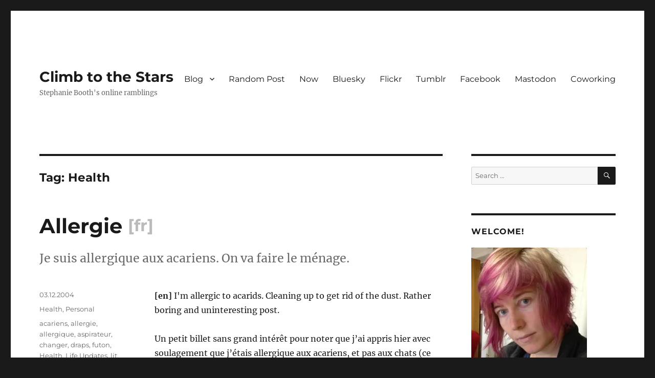

--- FILE ---
content_type: text/html; charset=UTF-8
request_url: https://climbtothestars.org/archives/tag/health-culture/page/2/
body_size: 32711
content:
<!DOCTYPE html>
<html lang="en-US" class="no-js">
<head>
	<meta charset="UTF-8">
	<meta name="viewport" content="width=device-width, initial-scale=1.0">
	<link rel="profile" href="https://gmpg.org/xfn/11">
		<script>
(function(html){html.className = html.className.replace(/\bno-js\b/,'js')})(document.documentElement);
//# sourceURL=twentysixteen_javascript_detection
</script>
<title>Health &#8211; Page 2 &#8211; Climb to the Stars</title>
<meta name='robots' content='max-image-preview:large' />
<!-- Jetpack Site Verification Tags -->
<meta name="google-site-verification" content="P555IP72Snam_RL57_YDJyXYgNmlKpVx5ImayC8vMmg" />
<link rel='dns-prefetch' href='//stats.wp.com' />
<link rel='dns-prefetch' href='//widgets.wp.com' />
<link rel='dns-prefetch' href='//s0.wp.com' />
<link rel='dns-prefetch' href='//0.gravatar.com' />
<link rel='dns-prefetch' href='//1.gravatar.com' />
<link rel='dns-prefetch' href='//2.gravatar.com' />
<link rel='dns-prefetch' href='//v0.wordpress.com' />
<link rel='preconnect' href='//i0.wp.com' />
<link rel="alternate" type="application/rss+xml" title="Climb to the Stars &raquo; Feed" href="https://climbtothestars.org/feed/" />
<link rel="alternate" type="application/rss+xml" title="Climb to the Stars &raquo; Comments Feed" href="https://climbtothestars.org/comments/feed/" />
<script id="wpp-js" src="https://climbtothestars.org/wp-content/plugins/wordpress-popular-posts/assets/js/wpp.min.js?ver=7.3.6" data-sampling="0" data-sampling-rate="100" data-api-url="https://climbtothestars.org/wp-json/wordpress-popular-posts" data-post-id="0" data-token="2de8263bb3" data-lang="0" data-debug="0"></script>
<link rel="alternate" type="application/rss+xml" title="Climb to the Stars &raquo; Health Tag Feed" href="https://climbtothestars.org/archives/tag/health-culture/feed/" />
<style id='wp-img-auto-sizes-contain-inline-css'>
img:is([sizes=auto i],[sizes^="auto," i]){contain-intrinsic-size:3000px 1500px}
/*# sourceURL=wp-img-auto-sizes-contain-inline-css */
</style>
<link rel='stylesheet' id='twentysixteen-jetpack-css' href='https://climbtothestars.org/wp-content/plugins/jetpack/modules/theme-tools/compat/twentysixteen.css?ver=15.3.1' media='all' />
<style id='wp-emoji-styles-inline-css'>

	img.wp-smiley, img.emoji {
		display: inline !important;
		border: none !important;
		box-shadow: none !important;
		height: 1em !important;
		width: 1em !important;
		margin: 0 0.07em !important;
		vertical-align: -0.1em !important;
		background: none !important;
		padding: 0 !important;
	}
/*# sourceURL=wp-emoji-styles-inline-css */
</style>
<style id='wp-block-library-inline-css'>
:root{--wp-block-synced-color:#7a00df;--wp-block-synced-color--rgb:122,0,223;--wp-bound-block-color:var(--wp-block-synced-color);--wp-editor-canvas-background:#ddd;--wp-admin-theme-color:#007cba;--wp-admin-theme-color--rgb:0,124,186;--wp-admin-theme-color-darker-10:#006ba1;--wp-admin-theme-color-darker-10--rgb:0,107,160.5;--wp-admin-theme-color-darker-20:#005a87;--wp-admin-theme-color-darker-20--rgb:0,90,135;--wp-admin-border-width-focus:2px}@media (min-resolution:192dpi){:root{--wp-admin-border-width-focus:1.5px}}.wp-element-button{cursor:pointer}:root .has-very-light-gray-background-color{background-color:#eee}:root .has-very-dark-gray-background-color{background-color:#313131}:root .has-very-light-gray-color{color:#eee}:root .has-very-dark-gray-color{color:#313131}:root .has-vivid-green-cyan-to-vivid-cyan-blue-gradient-background{background:linear-gradient(135deg,#00d084,#0693e3)}:root .has-purple-crush-gradient-background{background:linear-gradient(135deg,#34e2e4,#4721fb 50%,#ab1dfe)}:root .has-hazy-dawn-gradient-background{background:linear-gradient(135deg,#faaca8,#dad0ec)}:root .has-subdued-olive-gradient-background{background:linear-gradient(135deg,#fafae1,#67a671)}:root .has-atomic-cream-gradient-background{background:linear-gradient(135deg,#fdd79a,#004a59)}:root .has-nightshade-gradient-background{background:linear-gradient(135deg,#330968,#31cdcf)}:root .has-midnight-gradient-background{background:linear-gradient(135deg,#020381,#2874fc)}:root{--wp--preset--font-size--normal:16px;--wp--preset--font-size--huge:42px}.has-regular-font-size{font-size:1em}.has-larger-font-size{font-size:2.625em}.has-normal-font-size{font-size:var(--wp--preset--font-size--normal)}.has-huge-font-size{font-size:var(--wp--preset--font-size--huge)}.has-text-align-center{text-align:center}.has-text-align-left{text-align:left}.has-text-align-right{text-align:right}.has-fit-text{white-space:nowrap!important}#end-resizable-editor-section{display:none}.aligncenter{clear:both}.items-justified-left{justify-content:flex-start}.items-justified-center{justify-content:center}.items-justified-right{justify-content:flex-end}.items-justified-space-between{justify-content:space-between}.screen-reader-text{border:0;clip-path:inset(50%);height:1px;margin:-1px;overflow:hidden;padding:0;position:absolute;width:1px;word-wrap:normal!important}.screen-reader-text:focus{background-color:#ddd;clip-path:none;color:#444;display:block;font-size:1em;height:auto;left:5px;line-height:normal;padding:15px 23px 14px;text-decoration:none;top:5px;width:auto;z-index:100000}html :where(.has-border-color){border-style:solid}html :where([style*=border-top-color]){border-top-style:solid}html :where([style*=border-right-color]){border-right-style:solid}html :where([style*=border-bottom-color]){border-bottom-style:solid}html :where([style*=border-left-color]){border-left-style:solid}html :where([style*=border-width]){border-style:solid}html :where([style*=border-top-width]){border-top-style:solid}html :where([style*=border-right-width]){border-right-style:solid}html :where([style*=border-bottom-width]){border-bottom-style:solid}html :where([style*=border-left-width]){border-left-style:solid}html :where(img[class*=wp-image-]){height:auto;max-width:100%}:where(figure){margin:0 0 1em}html :where(.is-position-sticky){--wp-admin--admin-bar--position-offset:var(--wp-admin--admin-bar--height,0px)}@media screen and (max-width:600px){html :where(.is-position-sticky){--wp-admin--admin-bar--position-offset:0px}}

/*# sourceURL=wp-block-library-inline-css */
</style><style id='wp-block-archives-inline-css'>
.wp-block-archives{box-sizing:border-box}.wp-block-archives-dropdown label{display:block}
/*# sourceURL=https://climbtothestars.org/wp-includes/blocks/archives/style.min.css */
</style>
<style id='wp-block-categories-inline-css'>
.wp-block-categories{box-sizing:border-box}.wp-block-categories.alignleft{margin-right:2em}.wp-block-categories.alignright{margin-left:2em}.wp-block-categories.wp-block-categories-dropdown.aligncenter{text-align:center}.wp-block-categories .wp-block-categories__label{display:block;width:100%}
/*# sourceURL=https://climbtothestars.org/wp-includes/blocks/categories/style.min.css */
</style>
<style id='wp-block-latest-comments-inline-css'>
ol.wp-block-latest-comments{box-sizing:border-box;margin-left:0}:where(.wp-block-latest-comments:not([style*=line-height] .wp-block-latest-comments__comment)){line-height:1.1}:where(.wp-block-latest-comments:not([style*=line-height] .wp-block-latest-comments__comment-excerpt p)){line-height:1.8}.has-dates :where(.wp-block-latest-comments:not([style*=line-height])),.has-excerpts :where(.wp-block-latest-comments:not([style*=line-height])){line-height:1.5}.wp-block-latest-comments .wp-block-latest-comments{padding-left:0}.wp-block-latest-comments__comment{list-style:none;margin-bottom:1em}.has-avatars .wp-block-latest-comments__comment{list-style:none;min-height:2.25em}.has-avatars .wp-block-latest-comments__comment .wp-block-latest-comments__comment-excerpt,.has-avatars .wp-block-latest-comments__comment .wp-block-latest-comments__comment-meta{margin-left:3.25em}.wp-block-latest-comments__comment-excerpt p{font-size:.875em;margin:.36em 0 1.4em}.wp-block-latest-comments__comment-date{display:block;font-size:.75em}.wp-block-latest-comments .avatar,.wp-block-latest-comments__comment-avatar{border-radius:1.5em;display:block;float:left;height:2.5em;margin-right:.75em;width:2.5em}.wp-block-latest-comments[class*=-font-size] a,.wp-block-latest-comments[style*=font-size] a{font-size:inherit}
/*# sourceURL=https://climbtothestars.org/wp-includes/blocks/latest-comments/style.min.css */
</style>
<style id='wp-block-latest-posts-inline-css'>
.wp-block-latest-posts{box-sizing:border-box}.wp-block-latest-posts.alignleft{margin-right:2em}.wp-block-latest-posts.alignright{margin-left:2em}.wp-block-latest-posts.wp-block-latest-posts__list{list-style:none}.wp-block-latest-posts.wp-block-latest-posts__list li{clear:both;overflow-wrap:break-word}.wp-block-latest-posts.is-grid{display:flex;flex-wrap:wrap}.wp-block-latest-posts.is-grid li{margin:0 1.25em 1.25em 0;width:100%}@media (min-width:600px){.wp-block-latest-posts.columns-2 li{width:calc(50% - .625em)}.wp-block-latest-posts.columns-2 li:nth-child(2n){margin-right:0}.wp-block-latest-posts.columns-3 li{width:calc(33.33333% - .83333em)}.wp-block-latest-posts.columns-3 li:nth-child(3n){margin-right:0}.wp-block-latest-posts.columns-4 li{width:calc(25% - .9375em)}.wp-block-latest-posts.columns-4 li:nth-child(4n){margin-right:0}.wp-block-latest-posts.columns-5 li{width:calc(20% - 1em)}.wp-block-latest-posts.columns-5 li:nth-child(5n){margin-right:0}.wp-block-latest-posts.columns-6 li{width:calc(16.66667% - 1.04167em)}.wp-block-latest-posts.columns-6 li:nth-child(6n){margin-right:0}}:root :where(.wp-block-latest-posts.is-grid){padding:0}:root :where(.wp-block-latest-posts.wp-block-latest-posts__list){padding-left:0}.wp-block-latest-posts__post-author,.wp-block-latest-posts__post-date{display:block;font-size:.8125em}.wp-block-latest-posts__post-excerpt,.wp-block-latest-posts__post-full-content{margin-bottom:1em;margin-top:.5em}.wp-block-latest-posts__featured-image a{display:inline-block}.wp-block-latest-posts__featured-image img{height:auto;max-width:100%;width:auto}.wp-block-latest-posts__featured-image.alignleft{float:left;margin-right:1em}.wp-block-latest-posts__featured-image.alignright{float:right;margin-left:1em}.wp-block-latest-posts__featured-image.aligncenter{margin-bottom:1em;text-align:center}
/*# sourceURL=https://climbtothestars.org/wp-includes/blocks/latest-posts/style.min.css */
</style>
<style id='wp-block-paragraph-inline-css'>
.is-small-text{font-size:.875em}.is-regular-text{font-size:1em}.is-large-text{font-size:2.25em}.is-larger-text{font-size:3em}.has-drop-cap:not(:focus):first-letter{float:left;font-size:8.4em;font-style:normal;font-weight:100;line-height:.68;margin:.05em .1em 0 0;text-transform:uppercase}body.rtl .has-drop-cap:not(:focus):first-letter{float:none;margin-left:.1em}p.has-drop-cap.has-background{overflow:hidden}:root :where(p.has-background){padding:1.25em 2.375em}:where(p.has-text-color:not(.has-link-color)) a{color:inherit}p.has-text-align-left[style*="writing-mode:vertical-lr"],p.has-text-align-right[style*="writing-mode:vertical-rl"]{rotate:180deg}
/*# sourceURL=https://climbtothestars.org/wp-includes/blocks/paragraph/style.min.css */
</style>
<style id='wp-block-quote-inline-css'>
.wp-block-quote{box-sizing:border-box;overflow-wrap:break-word}.wp-block-quote.is-large:where(:not(.is-style-plain)),.wp-block-quote.is-style-large:where(:not(.is-style-plain)){margin-bottom:1em;padding:0 1em}.wp-block-quote.is-large:where(:not(.is-style-plain)) p,.wp-block-quote.is-style-large:where(:not(.is-style-plain)) p{font-size:1.5em;font-style:italic;line-height:1.6}.wp-block-quote.is-large:where(:not(.is-style-plain)) cite,.wp-block-quote.is-large:where(:not(.is-style-plain)) footer,.wp-block-quote.is-style-large:where(:not(.is-style-plain)) cite,.wp-block-quote.is-style-large:where(:not(.is-style-plain)) footer{font-size:1.125em;text-align:right}.wp-block-quote>cite{display:block}
/*# sourceURL=https://climbtothestars.org/wp-includes/blocks/quote/style.min.css */
</style>
<style id='wp-block-quote-theme-inline-css'>
.wp-block-quote{border-left:.25em solid;margin:0 0 1.75em;padding-left:1em}.wp-block-quote cite,.wp-block-quote footer{color:currentColor;font-size:.8125em;font-style:normal;position:relative}.wp-block-quote:where(.has-text-align-right){border-left:none;border-right:.25em solid;padding-left:0;padding-right:1em}.wp-block-quote:where(.has-text-align-center){border:none;padding-left:0}.wp-block-quote.is-large,.wp-block-quote.is-style-large,.wp-block-quote:where(.is-style-plain){border:none}
/*# sourceURL=https://climbtothestars.org/wp-includes/blocks/quote/theme.min.css */
</style>
<style id='global-styles-inline-css'>
:root{--wp--preset--aspect-ratio--square: 1;--wp--preset--aspect-ratio--4-3: 4/3;--wp--preset--aspect-ratio--3-4: 3/4;--wp--preset--aspect-ratio--3-2: 3/2;--wp--preset--aspect-ratio--2-3: 2/3;--wp--preset--aspect-ratio--16-9: 16/9;--wp--preset--aspect-ratio--9-16: 9/16;--wp--preset--color--black: #000000;--wp--preset--color--cyan-bluish-gray: #abb8c3;--wp--preset--color--white: #fff;--wp--preset--color--pale-pink: #f78da7;--wp--preset--color--vivid-red: #cf2e2e;--wp--preset--color--luminous-vivid-orange: #ff6900;--wp--preset--color--luminous-vivid-amber: #fcb900;--wp--preset--color--light-green-cyan: #7bdcb5;--wp--preset--color--vivid-green-cyan: #00d084;--wp--preset--color--pale-cyan-blue: #8ed1fc;--wp--preset--color--vivid-cyan-blue: #0693e3;--wp--preset--color--vivid-purple: #9b51e0;--wp--preset--color--dark-gray: #1a1a1a;--wp--preset--color--medium-gray: #686868;--wp--preset--color--light-gray: #e5e5e5;--wp--preset--color--blue-gray: #4d545c;--wp--preset--color--bright-blue: #007acc;--wp--preset--color--light-blue: #9adffd;--wp--preset--color--dark-brown: #402b30;--wp--preset--color--medium-brown: #774e24;--wp--preset--color--dark-red: #640c1f;--wp--preset--color--bright-red: #ff675f;--wp--preset--color--yellow: #ffef8e;--wp--preset--gradient--vivid-cyan-blue-to-vivid-purple: linear-gradient(135deg,rgb(6,147,227) 0%,rgb(155,81,224) 100%);--wp--preset--gradient--light-green-cyan-to-vivid-green-cyan: linear-gradient(135deg,rgb(122,220,180) 0%,rgb(0,208,130) 100%);--wp--preset--gradient--luminous-vivid-amber-to-luminous-vivid-orange: linear-gradient(135deg,rgb(252,185,0) 0%,rgb(255,105,0) 100%);--wp--preset--gradient--luminous-vivid-orange-to-vivid-red: linear-gradient(135deg,rgb(255,105,0) 0%,rgb(207,46,46) 100%);--wp--preset--gradient--very-light-gray-to-cyan-bluish-gray: linear-gradient(135deg,rgb(238,238,238) 0%,rgb(169,184,195) 100%);--wp--preset--gradient--cool-to-warm-spectrum: linear-gradient(135deg,rgb(74,234,220) 0%,rgb(151,120,209) 20%,rgb(207,42,186) 40%,rgb(238,44,130) 60%,rgb(251,105,98) 80%,rgb(254,248,76) 100%);--wp--preset--gradient--blush-light-purple: linear-gradient(135deg,rgb(255,206,236) 0%,rgb(152,150,240) 100%);--wp--preset--gradient--blush-bordeaux: linear-gradient(135deg,rgb(254,205,165) 0%,rgb(254,45,45) 50%,rgb(107,0,62) 100%);--wp--preset--gradient--luminous-dusk: linear-gradient(135deg,rgb(255,203,112) 0%,rgb(199,81,192) 50%,rgb(65,88,208) 100%);--wp--preset--gradient--pale-ocean: linear-gradient(135deg,rgb(255,245,203) 0%,rgb(182,227,212) 50%,rgb(51,167,181) 100%);--wp--preset--gradient--electric-grass: linear-gradient(135deg,rgb(202,248,128) 0%,rgb(113,206,126) 100%);--wp--preset--gradient--midnight: linear-gradient(135deg,rgb(2,3,129) 0%,rgb(40,116,252) 100%);--wp--preset--font-size--small: 13px;--wp--preset--font-size--medium: 20px;--wp--preset--font-size--large: 36px;--wp--preset--font-size--x-large: 42px;--wp--preset--spacing--20: 0.44rem;--wp--preset--spacing--30: 0.67rem;--wp--preset--spacing--40: 1rem;--wp--preset--spacing--50: 1.5rem;--wp--preset--spacing--60: 2.25rem;--wp--preset--spacing--70: 3.38rem;--wp--preset--spacing--80: 5.06rem;--wp--preset--shadow--natural: 6px 6px 9px rgba(0, 0, 0, 0.2);--wp--preset--shadow--deep: 12px 12px 50px rgba(0, 0, 0, 0.4);--wp--preset--shadow--sharp: 6px 6px 0px rgba(0, 0, 0, 0.2);--wp--preset--shadow--outlined: 6px 6px 0px -3px rgb(255, 255, 255), 6px 6px rgb(0, 0, 0);--wp--preset--shadow--crisp: 6px 6px 0px rgb(0, 0, 0);}:where(.is-layout-flex){gap: 0.5em;}:where(.is-layout-grid){gap: 0.5em;}body .is-layout-flex{display: flex;}.is-layout-flex{flex-wrap: wrap;align-items: center;}.is-layout-flex > :is(*, div){margin: 0;}body .is-layout-grid{display: grid;}.is-layout-grid > :is(*, div){margin: 0;}:where(.wp-block-columns.is-layout-flex){gap: 2em;}:where(.wp-block-columns.is-layout-grid){gap: 2em;}:where(.wp-block-post-template.is-layout-flex){gap: 1.25em;}:where(.wp-block-post-template.is-layout-grid){gap: 1.25em;}.has-black-color{color: var(--wp--preset--color--black) !important;}.has-cyan-bluish-gray-color{color: var(--wp--preset--color--cyan-bluish-gray) !important;}.has-white-color{color: var(--wp--preset--color--white) !important;}.has-pale-pink-color{color: var(--wp--preset--color--pale-pink) !important;}.has-vivid-red-color{color: var(--wp--preset--color--vivid-red) !important;}.has-luminous-vivid-orange-color{color: var(--wp--preset--color--luminous-vivid-orange) !important;}.has-luminous-vivid-amber-color{color: var(--wp--preset--color--luminous-vivid-amber) !important;}.has-light-green-cyan-color{color: var(--wp--preset--color--light-green-cyan) !important;}.has-vivid-green-cyan-color{color: var(--wp--preset--color--vivid-green-cyan) !important;}.has-pale-cyan-blue-color{color: var(--wp--preset--color--pale-cyan-blue) !important;}.has-vivid-cyan-blue-color{color: var(--wp--preset--color--vivid-cyan-blue) !important;}.has-vivid-purple-color{color: var(--wp--preset--color--vivid-purple) !important;}.has-black-background-color{background-color: var(--wp--preset--color--black) !important;}.has-cyan-bluish-gray-background-color{background-color: var(--wp--preset--color--cyan-bluish-gray) !important;}.has-white-background-color{background-color: var(--wp--preset--color--white) !important;}.has-pale-pink-background-color{background-color: var(--wp--preset--color--pale-pink) !important;}.has-vivid-red-background-color{background-color: var(--wp--preset--color--vivid-red) !important;}.has-luminous-vivid-orange-background-color{background-color: var(--wp--preset--color--luminous-vivid-orange) !important;}.has-luminous-vivid-amber-background-color{background-color: var(--wp--preset--color--luminous-vivid-amber) !important;}.has-light-green-cyan-background-color{background-color: var(--wp--preset--color--light-green-cyan) !important;}.has-vivid-green-cyan-background-color{background-color: var(--wp--preset--color--vivid-green-cyan) !important;}.has-pale-cyan-blue-background-color{background-color: var(--wp--preset--color--pale-cyan-blue) !important;}.has-vivid-cyan-blue-background-color{background-color: var(--wp--preset--color--vivid-cyan-blue) !important;}.has-vivid-purple-background-color{background-color: var(--wp--preset--color--vivid-purple) !important;}.has-black-border-color{border-color: var(--wp--preset--color--black) !important;}.has-cyan-bluish-gray-border-color{border-color: var(--wp--preset--color--cyan-bluish-gray) !important;}.has-white-border-color{border-color: var(--wp--preset--color--white) !important;}.has-pale-pink-border-color{border-color: var(--wp--preset--color--pale-pink) !important;}.has-vivid-red-border-color{border-color: var(--wp--preset--color--vivid-red) !important;}.has-luminous-vivid-orange-border-color{border-color: var(--wp--preset--color--luminous-vivid-orange) !important;}.has-luminous-vivid-amber-border-color{border-color: var(--wp--preset--color--luminous-vivid-amber) !important;}.has-light-green-cyan-border-color{border-color: var(--wp--preset--color--light-green-cyan) !important;}.has-vivid-green-cyan-border-color{border-color: var(--wp--preset--color--vivid-green-cyan) !important;}.has-pale-cyan-blue-border-color{border-color: var(--wp--preset--color--pale-cyan-blue) !important;}.has-vivid-cyan-blue-border-color{border-color: var(--wp--preset--color--vivid-cyan-blue) !important;}.has-vivid-purple-border-color{border-color: var(--wp--preset--color--vivid-purple) !important;}.has-vivid-cyan-blue-to-vivid-purple-gradient-background{background: var(--wp--preset--gradient--vivid-cyan-blue-to-vivid-purple) !important;}.has-light-green-cyan-to-vivid-green-cyan-gradient-background{background: var(--wp--preset--gradient--light-green-cyan-to-vivid-green-cyan) !important;}.has-luminous-vivid-amber-to-luminous-vivid-orange-gradient-background{background: var(--wp--preset--gradient--luminous-vivid-amber-to-luminous-vivid-orange) !important;}.has-luminous-vivid-orange-to-vivid-red-gradient-background{background: var(--wp--preset--gradient--luminous-vivid-orange-to-vivid-red) !important;}.has-very-light-gray-to-cyan-bluish-gray-gradient-background{background: var(--wp--preset--gradient--very-light-gray-to-cyan-bluish-gray) !important;}.has-cool-to-warm-spectrum-gradient-background{background: var(--wp--preset--gradient--cool-to-warm-spectrum) !important;}.has-blush-light-purple-gradient-background{background: var(--wp--preset--gradient--blush-light-purple) !important;}.has-blush-bordeaux-gradient-background{background: var(--wp--preset--gradient--blush-bordeaux) !important;}.has-luminous-dusk-gradient-background{background: var(--wp--preset--gradient--luminous-dusk) !important;}.has-pale-ocean-gradient-background{background: var(--wp--preset--gradient--pale-ocean) !important;}.has-electric-grass-gradient-background{background: var(--wp--preset--gradient--electric-grass) !important;}.has-midnight-gradient-background{background: var(--wp--preset--gradient--midnight) !important;}.has-small-font-size{font-size: var(--wp--preset--font-size--small) !important;}.has-medium-font-size{font-size: var(--wp--preset--font-size--medium) !important;}.has-large-font-size{font-size: var(--wp--preset--font-size--large) !important;}.has-x-large-font-size{font-size: var(--wp--preset--font-size--x-large) !important;}
/*# sourceURL=global-styles-inline-css */
</style>

<style id='classic-theme-styles-inline-css'>
/*! This file is auto-generated */
.wp-block-button__link{color:#fff;background-color:#32373c;border-radius:9999px;box-shadow:none;text-decoration:none;padding:calc(.667em + 2px) calc(1.333em + 2px);font-size:1.125em}.wp-block-file__button{background:#32373c;color:#fff;text-decoration:none}
/*# sourceURL=/wp-includes/css/classic-themes.min.css */
</style>
<link rel='stylesheet' id='wordpress-popular-posts-css-css' href='https://climbtothestars.org/wp-content/plugins/wordpress-popular-posts/assets/css/wpp.css?ver=7.3.6' media='all' />
<link rel='stylesheet' id='parent-theme-css' href='https://climbtothestars.org/wp-content/themes/twentysixteen/style.css?ver=7605dddf354720d172801d91bd8482f2' media='all' />
<link rel='stylesheet' id='twentysixteen-fonts-css' href='https://climbtothestars.org/wp-content/themes/twentysixteen/fonts/merriweather-plus-montserrat-plus-inconsolata.css?ver=20230328' media='all' />
<link rel='stylesheet' id='genericons-css' href='https://climbtothestars.org/wp-content/plugins/jetpack/_inc/genericons/genericons/genericons.css?ver=3.1' media='all' />
<link rel='stylesheet' id='twentysixteen-style-css' href='https://climbtothestars.org/wp-content/themes/climbtothestars/style.css?ver=20251202' media='all' />
<link rel='stylesheet' id='twentysixteen-block-style-css' href='https://climbtothestars.org/wp-content/themes/twentysixteen/css/blocks.css?ver=20240817' media='all' />
<link rel='stylesheet' id='jetpack_likes-css' href='https://climbtothestars.org/wp-content/plugins/jetpack/modules/likes/style.css?ver=15.3.1' media='all' />
<link rel='stylesheet' id='jetpack-subscriptions-css' href='https://climbtothestars.org/wp-content/plugins/jetpack/_inc/build/subscriptions/subscriptions.min.css?ver=15.3.1' media='all' />
<link rel='stylesheet' id='basic-bilingual-css' href='https://climbtothestars.org/wp-content/plugins/basic-bilingual/style.css?ver=1.0' media='all' />
<link rel='stylesheet' id='sharedaddy-css' href='https://climbtothestars.org/wp-content/plugins/jetpack/modules/sharedaddy/sharing.css?ver=15.3.1' media='all' />
<link rel='stylesheet' id='social-logos-css' href='https://climbtothestars.org/wp-content/plugins/jetpack/_inc/social-logos/social-logos.min.css?ver=15.3.1' media='all' />
<script src="https://climbtothestars.org/wp-includes/js/jquery/jquery.min.js?ver=3.7.1" id="jquery-core-js"></script>
<script src="https://climbtothestars.org/wp-includes/js/jquery/jquery-migrate.min.js?ver=3.4.1" id="jquery-migrate-js"></script>
<script id="twentysixteen-script-js-extra">
var screenReaderText = {"expand":"expand child menu","collapse":"collapse child menu"};
//# sourceURL=twentysixteen-script-js-extra
</script>
<script src="https://climbtothestars.org/wp-content/themes/twentysixteen/js/functions.js?ver=20230629" id="twentysixteen-script-js" defer data-wp-strategy="defer"></script>
<link rel="https://api.w.org/" href="https://climbtothestars.org/wp-json/" /><link rel="alternate" title="JSON" type="application/json" href="https://climbtothestars.org/wp-json/wp/v2/tags/5997" /><link rel="EditURI" type="application/rsd+xml" title="RSD" href="https://climbtothestars.org/xmlrpc.php?rsd" />

<script type="text/javascript">
(function(url){
	if(/(?:Chrome\/26\.0\.1410\.63 Safari\/537\.31|WordfenceTestMonBot)/.test(navigator.userAgent)){ return; }
	var addEvent = function(evt, handler) {
		if (window.addEventListener) {
			document.addEventListener(evt, handler, false);
		} else if (window.attachEvent) {
			document.attachEvent('on' + evt, handler);
		}
	};
	var removeEvent = function(evt, handler) {
		if (window.removeEventListener) {
			document.removeEventListener(evt, handler, false);
		} else if (window.detachEvent) {
			document.detachEvent('on' + evt, handler);
		}
	};
	var evts = 'contextmenu dblclick drag dragend dragenter dragleave dragover dragstart drop keydown keypress keyup mousedown mousemove mouseout mouseover mouseup mousewheel scroll'.split(' ');
	var logHuman = function() {
		if (window.wfLogHumanRan) { return; }
		window.wfLogHumanRan = true;
		var wfscr = document.createElement('script');
		wfscr.type = 'text/javascript';
		wfscr.async = true;
		wfscr.src = url + '&r=' + Math.random();
		(document.getElementsByTagName('head')[0]||document.getElementsByTagName('body')[0]).appendChild(wfscr);
		for (var i = 0; i < evts.length; i++) {
			removeEvent(evts[i], logHuman);
		}
	};
	for (var i = 0; i < evts.length; i++) {
		addEvent(evts[i], logHuman);
	}
})('//climbtothestars.org/?wordfence_lh=1&hid=0D78E9535984EE93F00E866F7A9CFFA0');
</script>	<style>img#wpstats{display:none}</style>
		            <style id="wpp-loading-animation-styles">@-webkit-keyframes bgslide{from{background-position-x:0}to{background-position-x:-200%}}@keyframes bgslide{from{background-position-x:0}to{background-position-x:-200%}}.wpp-widget-block-placeholder,.wpp-shortcode-placeholder{margin:0 auto;width:60px;height:3px;background:#dd3737;background:linear-gradient(90deg,#dd3737 0%,#571313 10%,#dd3737 100%);background-size:200% auto;border-radius:3px;-webkit-animation:bgslide 1s infinite linear;animation:bgslide 1s infinite linear}</style>
            <script>
	jQuery('document').ready(function(){
		if (jQuery('body').hasClass('home') && jQuery('#search-2').offset().top > 1000) {
			// Right hand column has been moved under main content, for mobile. Move the search box to above the content to keep it easy to use.
			jQuery('#search-2').remove().insertBefore('#content').css({'borderTop':0,'marginLeft':jQuery('.entry-summary:first').css('margin-left'),'marginRight':jQuery('.entry-summary:first').css('margin-right'), 'marginBottom':'2em','marginTop':'-2em'});
		}
	})
</script>
    
<link rel="alternate" title="ActivityPub (JSON)" type="application/activity+json" href="https://climbtothestars.org/?term_id=5997" />

<!-- Jetpack Open Graph Tags -->
<meta property="og:type" content="website" />
<meta property="og:title" content="Health &#8211; Page 2 &#8211; Climb to the Stars" />
<meta property="og:url" content="https://climbtothestars.org/archives/tag/health-culture/" />
<meta property="og:site_name" content="Climb to the Stars" />
<meta property="og:image" content="https://s0.wp.com/i/blank.jpg" />
<meta property="og:image:width" content="200" />
<meta property="og:image:height" content="200" />
<meta property="og:image:alt" content="" />
<meta property="og:locale" content="en_US" />
<meta name="twitter:site" content="@stephtara" />

<!-- End Jetpack Open Graph Tags -->
<link rel='stylesheet' id='bootstrap-css' href='https://s3.amazonaws.com/scripting.com/code/blogroll/smallbootstrap.css?ver=1.0.0' media='' />
<link rel='stylesheet' id='feedland-basic-css' href='https://s3.amazonaws.com/scripting.com/code/includes/basic/styles.css?ver=1.0.0' media='' />
<link rel='stylesheet' id='feedland-blogroll-css' href='https://s3.amazonaws.com/scripting.com/code/blogroll/blogroll.css?ver=1.0.0' media='' />
<link rel='stylesheet' id='fontawesome-css' href='https://s3.amazonaws.com/scripting.com/code/fontawesome/css/all.css?ver=1.0.0' media='' />
<link rel='stylesheet' id='feedland-blogroll-custom-css' href='https://s3.amazonaws.com/scripting.com/code/feedland/home/misc.css?ver=1.0.0' media='' />
<link rel='stylesheet' id='feedland-google-fonts-ubuntu-css' href='//fonts.googleapis.com/css?family=Ubuntu%3A400%2C500i%2C700&#038;ver=1.0.0' media='' />
<link rel='stylesheet' id='feedland-google-fonts-rancho-css' href='//fonts.googleapis.com/css?family=Rancho&#038;ver=1.0.0' media='' />
<link rel='stylesheet' id='jetpack-top-posts-widget-css' href='https://climbtothestars.org/wp-content/plugins/jetpack/modules/widgets/top-posts/style.css?ver=20141013' media='all' />
</head>

<body class="archive paged tag tag-health-culture tag-5997 wp-embed-responsive paged-2 tag-paged-2 wp-theme-twentysixteen wp-child-theme-climbtothestars hfeed">
<div id="page" class="site">
	<div class="site-inner">
		<a class="skip-link screen-reader-text" href="#content">
			Skip to content		</a>

		<header id="masthead" class="site-header">
			<div class="site-header-main">
				<div class="site-branding">
											<p class="site-title"><a href="https://climbtothestars.org/" rel="home" >Climb to the Stars</a></p>
												<p class="site-description">Stephanie Booth&#039;s online ramblings</p>
									</div><!-- .site-branding -->

									<button id="menu-toggle" class="menu-toggle">Menu</button>

					<div id="site-header-menu" class="site-header-menu">
													<nav id="site-navigation" class="main-navigation" aria-label="Primary Menu">
								<div class="menu-main-navigation-container"><ul id="menu-main-navigation" class="primary-menu"><li id="menu-item-6721" class="menu-item menu-item-type-custom menu-item-object-custom menu-item-home menu-item-has-children menu-item-6721"><a href="https://climbtothestars.org">Blog</a>
<ul class="sub-menu">
	<li id="menu-item-6748" class="menu-item menu-item-type-post_type menu-item-object-page menu-item-6748"><a href="https://climbtothestars.org/about/">About</a></li>
	<li id="menu-item-6749" class="menu-item menu-item-type-post_type menu-item-object-page menu-item-6749"><a href="https://climbtothestars.org/about/presse/">Presse</a></li>
	<li id="menu-item-9015" class="menu-item menu-item-type-post_type menu-item-object-page menu-item-9015"><a href="https://climbtothestars.org/pages/">Pages [old]</a></li>
</ul>
</li>
<li id="menu-item-6717" class="menu-item menu-item-type-custom menu-item-object-custom menu-item-6717"><a href="https://climbtothestars.org/?random">Random Post</a></li>
<li id="menu-item-9013" class="menu-item menu-item-type-post_type menu-item-object-page menu-item-9013"><a href="https://climbtothestars.org/now/">Now</a></li>
<li id="menu-item-6729" class="menu-item menu-item-type-custom menu-item-object-custom menu-item-6729"><a href="https://bsky.app/profile/stephtara.bsky.social">Bluesky</a></li>
<li id="menu-item-6716" class="menu-item menu-item-type-custom menu-item-object-custom menu-item-6716"><a href="http://flickr.com/photos/bunny/">Flickr</a></li>
<li id="menu-item-5236" class="menu-item menu-item-type-custom menu-item-object-custom menu-item-5236"><a href="http://digitalcrumble.com/">Tumblr</a></li>
<li id="menu-item-6730" class="menu-item menu-item-type-custom menu-item-object-custom menu-item-6730"><a href="https://facebook.com/stephtara">Facebook</a></li>
<li id="menu-item-9014" class="menu-item menu-item-type-custom menu-item-object-custom menu-item-9014"><a href="https://indieweb.social/@stephtara">Mastodon</a></li>
<li id="menu-item-6720" class="menu-item menu-item-type-custom menu-item-object-custom menu-item-6720"><a href="http://eclau.ch">Coworking</a></li>
</ul></div>							</nav><!-- .main-navigation -->
						
											</div><!-- .site-header-menu -->
							</div><!-- .site-header-main -->

					</header><!-- .site-header -->

		<div id="content" class="site-content">

	<div id="primary" class="content-area">
		<main id="main" class="site-main">

		
			<header class="page-header">
				<h1 class="page-title">Tag: <span>Health</span></h1>			</header><!-- .page-header -->

			
<article id="post-1083" class="post-1083 post type-post status-publish format-standard hentry category-health-culture category-personal tag-acariens tag-allergie tag-allergique tag-aspirateur tag-changer tag-draps tag-futon tag-health-culture tag-life-updates tag-lit tag-nettoyage tag-nettoyer tag-poussiere tag-tatamis">
	<header class="entry-header">
		
		<h2 class="entry-title"><a href="https://climbtothestars.org/archives/2004/12/03/allergie/" rel="bookmark"><span lang='fr'>Allergie <span class='bb-lang'>[fr]</span></span></a></h2>	</header><!-- .entry-header -->

				<div class="entry-summary">
				<p>Je suis allergique aux acariens. On va faire le ménage.</p>
			</div><!-- .entry-summary -->
			
	
	<div class="entry-content">
		<div class="other-excerpt" lang="en"><p><span class="bb-lang">[en]</span> I'm allergic to acarids. Cleaning up to get rid of the dust. Rather boring and uninteresting post.</p>
</div><div lang='fr'><p>Un petit billet sans grand intérêt pour noter que j&#8217;ai appris hier avec soulagement que j&#8217;étais allergique aux acariens, et pas aux chats (ce qui était une hypothèse possible).</p>
<p>Au menu, donc, nettoyage à  fond de l&#8217;appart, et prise de mesures concernant la chambre à  coucher: changement de draps toutes les semaines chrono, aspi deux fois par semaine, réaménagement pour éviter les nids de poussière.</p>
<p>Ensuite, faudra voir s&#8217;il faut faire quelque chose à  mon futon pur coton et mes tatamis pure paille de riz pour chasser les bébêtes si elles les habitent.</p>
</div><div class="sharedaddy sd-sharing-enabled"><div class="robots-nocontent sd-block sd-social sd-social-icon sd-sharing"><div class="sd-content"><ul><li class="share-facebook"><a rel="nofollow noopener noreferrer"
				data-shared="sharing-facebook-1083"
				class="share-facebook sd-button share-icon no-text"
				href="https://climbtothestars.org/archives/2004/12/03/allergie/?share=facebook"
				target="_blank"
				aria-labelledby="sharing-facebook-1083"
				>
				<span id="sharing-facebook-1083" hidden>Click to share on Facebook (Opens in new window)</span>
				<span>Facebook</span>
			</a></li><li class="share-twitter"><a rel="nofollow noopener noreferrer"
				data-shared="sharing-twitter-1083"
				class="share-twitter sd-button share-icon no-text"
				href="https://climbtothestars.org/archives/2004/12/03/allergie/?share=twitter"
				target="_blank"
				aria-labelledby="sharing-twitter-1083"
				>
				<span id="sharing-twitter-1083" hidden>Click to share on X (Opens in new window)</span>
				<span>X</span>
			</a></li><li class="share-tumblr"><a rel="nofollow noopener noreferrer"
				data-shared="sharing-tumblr-1083"
				class="share-tumblr sd-button share-icon no-text"
				href="https://climbtothestars.org/archives/2004/12/03/allergie/?share=tumblr"
				target="_blank"
				aria-labelledby="sharing-tumblr-1083"
				>
				<span id="sharing-tumblr-1083" hidden>Click to share on Tumblr (Opens in new window)</span>
				<span>Tumblr</span>
			</a></li><li class="share-linkedin"><a rel="nofollow noopener noreferrer"
				data-shared="sharing-linkedin-1083"
				class="share-linkedin sd-button share-icon no-text"
				href="https://climbtothestars.org/archives/2004/12/03/allergie/?share=linkedin"
				target="_blank"
				aria-labelledby="sharing-linkedin-1083"
				>
				<span id="sharing-linkedin-1083" hidden>Click to share on LinkedIn (Opens in new window)</span>
				<span>LinkedIn</span>
			</a></li><li class="share-pocket"><a rel="nofollow noopener noreferrer"
				data-shared="sharing-pocket-1083"
				class="share-pocket sd-button share-icon no-text"
				href="https://climbtothestars.org/archives/2004/12/03/allergie/?share=pocket"
				target="_blank"
				aria-labelledby="sharing-pocket-1083"
				>
				<span id="sharing-pocket-1083" hidden>Click to share on Pocket (Opens in new window)</span>
				<span>Pocket</span>
			</a></li><li class="share-end"></li></ul></div></div></div>	</div><!-- .entry-content -->

	<footer class="entry-footer">
		<span class="byline"><img alt='' src='https://secure.gravatar.com/avatar/9183da879df1ed9a7c6db5bac61aabbe704bdae9d51b91eeb16fe28a433d47b8?s=49&#038;d=monsterid&#038;r=pg' srcset='https://secure.gravatar.com/avatar/9183da879df1ed9a7c6db5bac61aabbe704bdae9d51b91eeb16fe28a433d47b8?s=98&#038;d=monsterid&#038;r=pg 2x' class='avatar avatar-49 photo' height='49' width='49' decoding='async'/><span class="screen-reader-text">Author </span><span class="author vcard"><a class="url fn n" href="https://climbtothestars.org/archives/author/stephanie/">Stephanie Booth</a></span></span><span class="posted-on"><span class="screen-reader-text">Posted on </span><a href="https://climbtothestars.org/archives/2004/12/03/allergie/" rel="bookmark"><time class="entry-date published updated" datetime="2004-12-03T11:40:23+01:00">03.12.2004</time></a></span><span class="cat-links"><span class="screen-reader-text">Categories </span><a href="https://climbtothestars.org/archives/category/culture/health-culture/" rel="category tag">Health</a>, <a href="https://climbtothestars.org/archives/category/personal/" rel="category tag">Personal</a></span><span class="tags-links"><span class="screen-reader-text">Tags </span><a href="https://climbtothestars.org/archives/tag/acariens/" rel="tag">acariens</a>, <a href="https://climbtothestars.org/archives/tag/allergie/" rel="tag">allergie</a>, <a href="https://climbtothestars.org/archives/tag/allergique/" rel="tag">allergique</a>, <a href="https://climbtothestars.org/archives/tag/aspirateur/" rel="tag">aspirateur</a>, <a href="https://climbtothestars.org/archives/tag/changer/" rel="tag">changer</a>, <a href="https://climbtothestars.org/archives/tag/draps/" rel="tag">draps</a>, <a href="https://climbtothestars.org/archives/tag/futon/" rel="tag">futon</a>, <a href="https://climbtothestars.org/archives/tag/health-culture/" rel="tag">Health</a>, <a href="https://climbtothestars.org/archives/tag/life-updates/" rel="tag">Life Updates</a>, <a href="https://climbtothestars.org/archives/tag/lit/" rel="tag">lit</a>, <a href="https://climbtothestars.org/archives/tag/nettoyage/" rel="tag">nettoyage</a>, <a href="https://climbtothestars.org/archives/tag/nettoyer/" rel="tag">nettoyer</a>, <a href="https://climbtothestars.org/archives/tag/poussiere/" rel="tag">poussière</a>, <a href="https://climbtothestars.org/archives/tag/tatamis/" rel="tag">tatamis</a></span><span class="comments-link"><a href="https://climbtothestars.org/archives/2004/12/03/allergie/#comments">3 Comments<span class="screen-reader-text"> on <span lang='fr'>Allergie <span class='bb-lang'>[fr]</span></span></span></a></span>			</footer><!-- .entry-footer -->
</article><!-- #post-1083 -->

<article id="post-1078" class="post-1078 post type-post status-publish format-standard hentry category-health-culture category-personal tag-anecdotes tag-arret-de-travail tag-budo-judo tag-cerebrale tag-chute tag-commotion tag-corrections tag-ecole tag-enseignant tag-entrainement tag-general tag-health-culture tag-judo tag-language tag-life-updates tag-mal-de-tete tag-malade tag-medecin tag-memoire tag-parole tag-perte tag-test tag-tete tag-tombe tag-trouble">
	<header class="entry-header">
		
		<h2 class="entry-title"><a href="https://climbtothestars.org/archives/2004/11/11/correction-cerebrale/" rel="bookmark"><span lang='fr'>Correction cérébrale <span class='bb-lang'>[fr]</span></span></a></h2>	</header><!-- .entry-header -->

				<div class="entry-summary">
				<p>Légère commotion cérébrale au judo vendredi. Quelques jours de repos s&#8217;imposent.</p>
			</div><!-- .entry-summary -->
			
	
	<div class="entry-content">
		<div class="other-excerpt" lang="en"><p><span class="bb-lang">[en]</span> Mild concussion at judo. Working this week hasn't helped. Seeing the doctor tomorrow and taking a few days rest.</p>
</div><div lang='fr'><p>Une &#8220;correction cérébrale&#8221; &#8212; voilà  ce que j&#8217;ai dit à  l&#8217;une de mes élèves hier, alors qu&#8217;elle me demandait si j&#8217;avais corrigé les tests de grammaire. Le pire c&#8217;est que je ne m&#8217;en suis absolument pas rendu compte.</p>
<p>&#8220;Zéro virgule zéro virgule zéro&#8211; euh&#8230; zéro virgule zéro zéro deux&#8221; &#8212; ça, c&#8217;était durant le cours de maths de la période d&#8217;avant.</p>
<p>Vendredi à  l&#8217;entraînement de judo, alors que je me trouvais au sol après avoir effectué sur mon partenaire un magnifique <em>tani-otoshi</em> (technique que j&#8217;affectionne particulièrement), le ciel m&#8217;est soudainement tombé sur la tête. Autrement dit, un judoka voisin (pas celui avec lequel je pratiquais) m&#8217;a chuté lourdement sur le sommet du crâne.</p>
<p>Résultat: un occiput pas très content, et la boîte crânienne un peu malmenée.</p>
<p>Conséquences concrètes: un mal de tête persistant, de la difficulté à  me concentrer, la nuque qui fait &#8220;bloc&#8221;, des absences, de petits trous de mémoire et troubles de la parole. Plus, bien entendu, l&#8217;effet &#8220;je me sens assommée&#8221; d&#8217;une légère commotion. Une fois que j&#8217;ai donné mes cours de la journée, je suis dans un état relativement moyen pour préparer mes cours, et surtout (à  deux semaines de la fin de la période!) faire mes corrections.</p>
<p>La pile de papiers fait maintenant une dizaine de centimètres d&#8217;épaisseur, et malgré ma visite chez l&#8217;ostéo mardi, mon état ne s&#8217;améliore pas. Au contraire, il empire presque &#8212; à  force de rester active et de courir dans tous les coins.</p>
<p><a href="/archives/2001/05/02/risque/" title="Avril 2001, judo.">Les commotions</a>, <a href="/archives/2001/09/04/boring-backlog/">je commence</a> <a href="/archives/2001/11/24/reflexions-post-froglog-souper/" title="Novembre 2001, petit accident de voiture.">à  bien connaître</a>. Celle-ci n&#8217;est pas très forte, mais le fait que j&#8217;aie travaillé toute cette semaine, et que je sois également <a href="/archives/2004/11/07/stress/" title="Le stress de l'enseignant.">fatiguée et stressée</a> n&#8217;aide pas du tout. Quand je conduis, je me rends bien compte que je ne suis pas en état.</p>
<p>Il a fallu qu&#8217;on me pousse un peu (&#8220;ah non, la semaine prochaine ils ont plein de tests, je peux pas me faire remplacer, peut-être dans dix jours, ou bien en début de période prochaine?&#8221;) mais demain, médecin, et arrêt de travail de quelques jours.</p>
</div><div class="sharedaddy sd-sharing-enabled"><div class="robots-nocontent sd-block sd-social sd-social-icon sd-sharing"><div class="sd-content"><ul><li class="share-facebook"><a rel="nofollow noopener noreferrer"
				data-shared="sharing-facebook-1078"
				class="share-facebook sd-button share-icon no-text"
				href="https://climbtothestars.org/archives/2004/11/11/correction-cerebrale/?share=facebook"
				target="_blank"
				aria-labelledby="sharing-facebook-1078"
				>
				<span id="sharing-facebook-1078" hidden>Click to share on Facebook (Opens in new window)</span>
				<span>Facebook</span>
			</a></li><li class="share-twitter"><a rel="nofollow noopener noreferrer"
				data-shared="sharing-twitter-1078"
				class="share-twitter sd-button share-icon no-text"
				href="https://climbtothestars.org/archives/2004/11/11/correction-cerebrale/?share=twitter"
				target="_blank"
				aria-labelledby="sharing-twitter-1078"
				>
				<span id="sharing-twitter-1078" hidden>Click to share on X (Opens in new window)</span>
				<span>X</span>
			</a></li><li class="share-tumblr"><a rel="nofollow noopener noreferrer"
				data-shared="sharing-tumblr-1078"
				class="share-tumblr sd-button share-icon no-text"
				href="https://climbtothestars.org/archives/2004/11/11/correction-cerebrale/?share=tumblr"
				target="_blank"
				aria-labelledby="sharing-tumblr-1078"
				>
				<span id="sharing-tumblr-1078" hidden>Click to share on Tumblr (Opens in new window)</span>
				<span>Tumblr</span>
			</a></li><li class="share-linkedin"><a rel="nofollow noopener noreferrer"
				data-shared="sharing-linkedin-1078"
				class="share-linkedin sd-button share-icon no-text"
				href="https://climbtothestars.org/archives/2004/11/11/correction-cerebrale/?share=linkedin"
				target="_blank"
				aria-labelledby="sharing-linkedin-1078"
				>
				<span id="sharing-linkedin-1078" hidden>Click to share on LinkedIn (Opens in new window)</span>
				<span>LinkedIn</span>
			</a></li><li class="share-pocket"><a rel="nofollow noopener noreferrer"
				data-shared="sharing-pocket-1078"
				class="share-pocket sd-button share-icon no-text"
				href="https://climbtothestars.org/archives/2004/11/11/correction-cerebrale/?share=pocket"
				target="_blank"
				aria-labelledby="sharing-pocket-1078"
				>
				<span id="sharing-pocket-1078" hidden>Click to share on Pocket (Opens in new window)</span>
				<span>Pocket</span>
			</a></li><li class="share-end"></li></ul></div></div></div>	</div><!-- .entry-content -->

	<footer class="entry-footer">
		<span class="byline"><img alt='' src='https://secure.gravatar.com/avatar/9183da879df1ed9a7c6db5bac61aabbe704bdae9d51b91eeb16fe28a433d47b8?s=49&#038;d=monsterid&#038;r=pg' srcset='https://secure.gravatar.com/avatar/9183da879df1ed9a7c6db5bac61aabbe704bdae9d51b91eeb16fe28a433d47b8?s=98&#038;d=monsterid&#038;r=pg 2x' class='avatar avatar-49 photo' height='49' width='49' decoding='async'/><span class="screen-reader-text">Author </span><span class="author vcard"><a class="url fn n" href="https://climbtothestars.org/archives/author/stephanie/">Stephanie Booth</a></span></span><span class="posted-on"><span class="screen-reader-text">Posted on </span><a href="https://climbtothestars.org/archives/2004/11/11/correction-cerebrale/" rel="bookmark"><time class="entry-date published updated" datetime="2004-11-11T18:57:36+01:00">11.11.2004</time></a></span><span class="cat-links"><span class="screen-reader-text">Categories </span><a href="https://climbtothestars.org/archives/category/culture/health-culture/" rel="category tag">Health</a>, <a href="https://climbtothestars.org/archives/category/personal/" rel="category tag">Personal</a></span><span class="tags-links"><span class="screen-reader-text">Tags </span><a href="https://climbtothestars.org/archives/tag/anecdotes/" rel="tag">Anecdotes</a>, <a href="https://climbtothestars.org/archives/tag/arret-de-travail/" rel="tag">arrêt de travail</a>, <a href="https://climbtothestars.org/archives/tag/budo-judo/" rel="tag">Budo / Judo</a>, <a href="https://climbtothestars.org/archives/tag/cerebrale/" rel="tag">cérébrale</a>, <a href="https://climbtothestars.org/archives/tag/chute/" rel="tag">chute</a>, <a href="https://climbtothestars.org/archives/tag/commotion/" rel="tag">commotion</a>, <a href="https://climbtothestars.org/archives/tag/corrections/" rel="tag">corrections</a>, <a href="https://climbtothestars.org/archives/tag/ecole/" rel="tag">école</a>, <a href="https://climbtothestars.org/archives/tag/enseignant/" rel="tag">enseignant</a>, <a href="https://climbtothestars.org/archives/tag/entrainement/" rel="tag">entraînement</a>, <a href="https://climbtothestars.org/archives/tag/general/" rel="tag">General</a>, <a href="https://climbtothestars.org/archives/tag/health-culture/" rel="tag">Health</a>, <a href="https://climbtothestars.org/archives/tag/judo/" rel="tag">judo</a>, <a href="https://climbtothestars.org/archives/tag/language/" rel="tag">language</a>, <a href="https://climbtothestars.org/archives/tag/life-updates/" rel="tag">Life Updates</a>, <a href="https://climbtothestars.org/archives/tag/mal-de-tete/" rel="tag">mal de tête</a>, <a href="https://climbtothestars.org/archives/tag/malade/" rel="tag">malade</a>, <a href="https://climbtothestars.org/archives/tag/medecin/" rel="tag">médecin</a>, <a href="https://climbtothestars.org/archives/tag/memoire/" rel="tag">mémoire</a>, <a href="https://climbtothestars.org/archives/tag/parole/" rel="tag">parole</a>, <a href="https://climbtothestars.org/archives/tag/perte/" rel="tag">perte</a>, <a href="https://climbtothestars.org/archives/tag/test/" rel="tag">test</a>, <a href="https://climbtothestars.org/archives/tag/tete/" rel="tag">tête</a>, <a href="https://climbtothestars.org/archives/tag/tombe/" rel="tag">tombé</a>, <a href="https://climbtothestars.org/archives/tag/trouble/" rel="tag">trouble</a></span><span class="comments-link"><a href="https://climbtothestars.org/archives/2004/11/11/correction-cerebrale/#comments">9 Comments<span class="screen-reader-text"> on <span lang='fr'>Correction cérébrale <span class='bb-lang'>[fr]</span></span></span></a></span>			</footer><!-- .entry-footer -->
</article><!-- #post-1078 -->

<article id="post-805" class="post-805 post type-post status-publish format-standard hentry category-health-culture tag-health-culture tag-india tag-theories">
	<header class="entry-header">
		
		<h2 class="entry-title"><a href="https://climbtothestars.org/archives/2003/04/12/dehydration/" rel="bookmark"><span lang='en'>Dehydration <span class='bb-lang'>[en]</span></span></a></h2>	</header><!-- .entry-header -->

	
	
	<div class="entry-content">
		<div lang='en'><p>Last night, I came home from a pretty intensive judo training hardly feeling thirsty at all. (As I am pretty out of shape, it doesn&#8217;t take much to make training &#8220;intensive&#8221;.) I remember that pre-India, I used to rush for the tap at the end of my judo classes &#8212; when I was on to thirsty to wait for the end of the class.</p>
<p>My experiences with dehydration in India taught me a couple of things. I think the revelation came to me when recovering from my <a href="/logbook/everyday/#sick" title="Eating mangoes in central Maharashtra was not a good idea.">sickness after the vedic sacrifice</a>.</p>
<p>First of all, I learnt to recognise the signs of mild dehydration (aside from <a href="/india/6weeks/#5924420" title="On the way home from my second trip, I felt a bit faint in Bombay airport...">fainting in airports</a>, of course). As far as I&#8217;m concerned, a sure sign that I am starting to be dehydrated is <strong>when I feel thirsty, drink until I am not thirsty anymore, and feel thirsty again ten minutes later</strong>.</p>
<p>The corollary of this remarkable observation is that you build up your &#8220;water capital&#8221; over the space of days, not hours. This means that if you know that you are going to dehydrate yourself a bit (for example by sweating on judo mats) it is no use to make sure you drink &#8220;enough&#8221; a couple of hours before you start. <strong>You need to drink &#8220;enough&#8221; during the previous couple of <em>days</em>.</strong> I&#8217;m not teaching anything to those of you will run marathons.</p>
<p>I am aware there is nothing revolutionary at all in noticing this. It is pretty simple and straightforward. I am actually amazed that it has not always been obvious to me. I wonder at the fact that I didn&#8217;t understand why judo classes sometimes made me thirsty, and sometimes not. Now I know.</p>
</div><div class="sharedaddy sd-sharing-enabled"><div class="robots-nocontent sd-block sd-social sd-social-icon sd-sharing"><div class="sd-content"><ul><li class="share-facebook"><a rel="nofollow noopener noreferrer"
				data-shared="sharing-facebook-805"
				class="share-facebook sd-button share-icon no-text"
				href="https://climbtothestars.org/archives/2003/04/12/dehydration/?share=facebook"
				target="_blank"
				aria-labelledby="sharing-facebook-805"
				>
				<span id="sharing-facebook-805" hidden>Click to share on Facebook (Opens in new window)</span>
				<span>Facebook</span>
			</a></li><li class="share-twitter"><a rel="nofollow noopener noreferrer"
				data-shared="sharing-twitter-805"
				class="share-twitter sd-button share-icon no-text"
				href="https://climbtothestars.org/archives/2003/04/12/dehydration/?share=twitter"
				target="_blank"
				aria-labelledby="sharing-twitter-805"
				>
				<span id="sharing-twitter-805" hidden>Click to share on X (Opens in new window)</span>
				<span>X</span>
			</a></li><li class="share-tumblr"><a rel="nofollow noopener noreferrer"
				data-shared="sharing-tumblr-805"
				class="share-tumblr sd-button share-icon no-text"
				href="https://climbtothestars.org/archives/2003/04/12/dehydration/?share=tumblr"
				target="_blank"
				aria-labelledby="sharing-tumblr-805"
				>
				<span id="sharing-tumblr-805" hidden>Click to share on Tumblr (Opens in new window)</span>
				<span>Tumblr</span>
			</a></li><li class="share-linkedin"><a rel="nofollow noopener noreferrer"
				data-shared="sharing-linkedin-805"
				class="share-linkedin sd-button share-icon no-text"
				href="https://climbtothestars.org/archives/2003/04/12/dehydration/?share=linkedin"
				target="_blank"
				aria-labelledby="sharing-linkedin-805"
				>
				<span id="sharing-linkedin-805" hidden>Click to share on LinkedIn (Opens in new window)</span>
				<span>LinkedIn</span>
			</a></li><li class="share-pocket"><a rel="nofollow noopener noreferrer"
				data-shared="sharing-pocket-805"
				class="share-pocket sd-button share-icon no-text"
				href="https://climbtothestars.org/archives/2003/04/12/dehydration/?share=pocket"
				target="_blank"
				aria-labelledby="sharing-pocket-805"
				>
				<span id="sharing-pocket-805" hidden>Click to share on Pocket (Opens in new window)</span>
				<span>Pocket</span>
			</a></li><li class="share-end"></li></ul></div></div></div>	</div><!-- .entry-content -->

	<footer class="entry-footer">
		<span class="byline"><img alt='' src='https://secure.gravatar.com/avatar/9183da879df1ed9a7c6db5bac61aabbe704bdae9d51b91eeb16fe28a433d47b8?s=49&#038;d=monsterid&#038;r=pg' srcset='https://secure.gravatar.com/avatar/9183da879df1ed9a7c6db5bac61aabbe704bdae9d51b91eeb16fe28a433d47b8?s=98&#038;d=monsterid&#038;r=pg 2x' class='avatar avatar-49 photo' height='49' width='49' decoding='async'/><span class="screen-reader-text">Author </span><span class="author vcard"><a class="url fn n" href="https://climbtothestars.org/archives/author/stephanie/">Stephanie Booth</a></span></span><span class="posted-on"><span class="screen-reader-text">Posted on </span><a href="https://climbtothestars.org/archives/2003/04/12/dehydration/" rel="bookmark"><time class="entry-date published updated" datetime="2003-04-12T14:14:00+02:00">12.04.2003</time></a></span><span class="cat-links"><span class="screen-reader-text">Categories </span><a href="https://climbtothestars.org/archives/category/culture/health-culture/" rel="category tag">Health</a></span><span class="tags-links"><span class="screen-reader-text">Tags </span><a href="https://climbtothestars.org/archives/tag/health-culture/" rel="tag">Health</a>, <a href="https://climbtothestars.org/archives/tag/india/" rel="tag">india</a>, <a href="https://climbtothestars.org/archives/tag/theories/" rel="tag">Theories</a></span><span class="comments-link"><a href="https://climbtothestars.org/archives/2003/04/12/dehydration/#respond">Leave a comment<span class="screen-reader-text"> on <span lang='en'>Dehydration <span class='bb-lang'>[en]</span></span></span></a></span>			</footer><!-- .entry-footer -->
</article><!-- #post-805 -->

<article id="post-776" class="post-776 post type-post status-publish format-standard hentry category-health-culture tag-health-culture tag-website-reviews-comments-and-linkage">
	<header class="entry-header">
		
		<h2 class="entry-title"><a href="https://climbtothestars.org/archives/2003/03/02/tms-les-eclopes-de-lordinateur/" rel="bookmark"><span lang='en'>TMS : Les éclopés de l&#039;ordinateur <span class='bb-lang'>[en]</span></span></a></h2>	</header><!-- .entry-header -->

	
	
	<div class="entry-content">
		<div lang='en'><p>L&#8217;article dans Femina <a href="/archive/2003/february/#89510901" title="Il y a une semaine, je vous encourageais à  acheter « Le Matin » (tout arrive !)">dont je vous parlais</a> est enfin disponible en ligne : <a href="http://www.edicom.ch/magazines/femina/bienetre/sante_eclopes.shtml" title="Un bon article de Mona Chollet sur les troubles musculosquelettiques."><cite>Les éclopés de l&#8217;ordinateur</cite></a>. Quelques rectifications, précisions, etc. dans un e-mail que j&#8217;ai envoyé à  la rédaction :</p>
<div style="font-family: courier, serif;font-size: 13px;border: 1px black solid;padding: 15px;background: #eeeeee">
<p>Bonjour,</p>
<p>Je désire apporter quelques précisions à  l&#8217;article (par ailleurs excellent) de <a href="http://www.peripheries.net/crnt.htm" title="Périphéries : magazine-carnet dont Mona est co-auteur.">Mona Chollet</a> sur les TMS, « Les éclopés de l&#8217;ordinateur ».</p>
<p>Tout d&#8217;abord, une rectification : contrairement à  ce qui est écrit dans l&#8217;article, je n&#8217;ai pas dû apporter de documentation à  mon médecin pour qu&#8217;il prenne mon problème au sérieux, même si il m&#8217;a semblé effectivement un peu perplexe devant le temps qui passait sans que mon mal ne s&#8217;atténue. Je connais cependant des personnes qui l&#8217;ont fait, et j&#8217;ai indiqué certains articles qui me semblent particulièrement appropriés à  cet usage.</p>
<p>Ensuite, ce sont principalement mes propres « auto-soupçons » d&#8217;hypocondrie qui me ramènent à  mon clavier, plus que les remarques mon entourage ; lorsque la douleur s&#8217;atténue, je finis par me demander si je ne suis pas en train d&#8217;imaginer tout ça. Clairement, l&#8217;incrédulité initiale (qui se mue cependant rapidement en compréhension) d&#8217;autrui m&#8217;encourage dans cette direction&#8230;</p>
<p>Heureusement, je peux encore pratiquer le judo, quoique de façon limitée. Je ne fais plus de combat ni de chutes, et je m&#8217;entraîne plutôt « tranquillement ».</p>
<p>L&#8217;article ne précise malheureusement pas l&#8217;adresse de la liste de discussion par e-mail TMS-RSI. Je me permets de remédier ici à  cette omission :<a href="http://fr.groups.yahoo.com/group/tms-rsi/" title="Adresse de la liste de discussion par e-mail TMS-RSI.">http://fr.groups.yahoo.com/group/tms-rsi/</a></p>
<p>Finalement, n&#8217;attendez pas de ne plus pouvoir taper pour utiliser un logiciel de reconnaissance vocale comme Dragon NaturallySpeaking. La rédaction simple est avec un peu d&#8217;entraînement plus efficace à  la voix qu&#8217;à  la main (à  plus forte raison si votre aisance au clavier laisse à  désirer&#8230;) Le prix de vente du logiciel est abordable, et cela permet de diminuer la charge sur vos bras. Bien entendu, tout ce texte a été dicté !</p>
<p>Meilleures salutations,</p>
<p>Stephanie Booth</p>
</div>
<p>Vous savez comme je m&#8217;inquiète toujours d&#8217;être comprise de travers&#8230;</p>
</div><div class="sharedaddy sd-sharing-enabled"><div class="robots-nocontent sd-block sd-social sd-social-icon sd-sharing"><div class="sd-content"><ul><li class="share-facebook"><a rel="nofollow noopener noreferrer"
				data-shared="sharing-facebook-776"
				class="share-facebook sd-button share-icon no-text"
				href="https://climbtothestars.org/archives/2003/03/02/tms-les-eclopes-de-lordinateur/?share=facebook"
				target="_blank"
				aria-labelledby="sharing-facebook-776"
				>
				<span id="sharing-facebook-776" hidden>Click to share on Facebook (Opens in new window)</span>
				<span>Facebook</span>
			</a></li><li class="share-twitter"><a rel="nofollow noopener noreferrer"
				data-shared="sharing-twitter-776"
				class="share-twitter sd-button share-icon no-text"
				href="https://climbtothestars.org/archives/2003/03/02/tms-les-eclopes-de-lordinateur/?share=twitter"
				target="_blank"
				aria-labelledby="sharing-twitter-776"
				>
				<span id="sharing-twitter-776" hidden>Click to share on X (Opens in new window)</span>
				<span>X</span>
			</a></li><li class="share-tumblr"><a rel="nofollow noopener noreferrer"
				data-shared="sharing-tumblr-776"
				class="share-tumblr sd-button share-icon no-text"
				href="https://climbtothestars.org/archives/2003/03/02/tms-les-eclopes-de-lordinateur/?share=tumblr"
				target="_blank"
				aria-labelledby="sharing-tumblr-776"
				>
				<span id="sharing-tumblr-776" hidden>Click to share on Tumblr (Opens in new window)</span>
				<span>Tumblr</span>
			</a></li><li class="share-linkedin"><a rel="nofollow noopener noreferrer"
				data-shared="sharing-linkedin-776"
				class="share-linkedin sd-button share-icon no-text"
				href="https://climbtothestars.org/archives/2003/03/02/tms-les-eclopes-de-lordinateur/?share=linkedin"
				target="_blank"
				aria-labelledby="sharing-linkedin-776"
				>
				<span id="sharing-linkedin-776" hidden>Click to share on LinkedIn (Opens in new window)</span>
				<span>LinkedIn</span>
			</a></li><li class="share-pocket"><a rel="nofollow noopener noreferrer"
				data-shared="sharing-pocket-776"
				class="share-pocket sd-button share-icon no-text"
				href="https://climbtothestars.org/archives/2003/03/02/tms-les-eclopes-de-lordinateur/?share=pocket"
				target="_blank"
				aria-labelledby="sharing-pocket-776"
				>
				<span id="sharing-pocket-776" hidden>Click to share on Pocket (Opens in new window)</span>
				<span>Pocket</span>
			</a></li><li class="share-end"></li></ul></div></div></div>	</div><!-- .entry-content -->

	<footer class="entry-footer">
		<span class="byline"><img alt='' src='https://secure.gravatar.com/avatar/9183da879df1ed9a7c6db5bac61aabbe704bdae9d51b91eeb16fe28a433d47b8?s=49&#038;d=monsterid&#038;r=pg' srcset='https://secure.gravatar.com/avatar/9183da879df1ed9a7c6db5bac61aabbe704bdae9d51b91eeb16fe28a433d47b8?s=98&#038;d=monsterid&#038;r=pg 2x' class='avatar avatar-49 photo' height='49' width='49' loading='lazy' decoding='async'/><span class="screen-reader-text">Author </span><span class="author vcard"><a class="url fn n" href="https://climbtothestars.org/archives/author/stephanie/">Stephanie Booth</a></span></span><span class="posted-on"><span class="screen-reader-text">Posted on </span><a href="https://climbtothestars.org/archives/2003/03/02/tms-les-eclopes-de-lordinateur/" rel="bookmark"><time class="entry-date published updated" datetime="2003-03-02T12:29:00+01:00">02.03.2003</time></a></span><span class="cat-links"><span class="screen-reader-text">Categories </span><a href="https://climbtothestars.org/archives/category/culture/health-culture/" rel="category tag">Health</a></span><span class="tags-links"><span class="screen-reader-text">Tags </span><a href="https://climbtothestars.org/archives/tag/health-culture/" rel="tag">Health</a>, <a href="https://climbtothestars.org/archives/tag/website-reviews-comments-and-linkage/" rel="tag">Website Reviews, Comments, and Linkage</a></span><span class="comments-link"><a href="https://climbtothestars.org/archives/2003/03/02/tms-les-eclopes-de-lordinateur/#comments">1 Comment<span class="screen-reader-text"> on <span lang='en'>TMS : Les éclopés de l&#039;ordinateur <span class='bb-lang'>[en]</span></span></span></a></span>			</footer><!-- .entry-footer -->
</article><!-- #post-776 -->

<article id="post-763" class="post-763 post type-post status-publish format-standard hentry category-health-culture tag-health-culture">
	<header class="entry-header">
		
		<h2 class="entry-title"><a href="https://climbtothestars.org/archives/2003/02/21/achetez-femina/" rel="bookmark"><span lang='en'>Achetez Femina ! <span class='bb-lang'>[en]</span></span></a></h2>	</header><!-- .entry-header -->

	
	
	<div class="entry-content">
		<div lang='en'><p>N&#8217;oubliez pas d&#8217;acheter <a href="http://www.edicom.ch/magazine/femina/" title="Femina, vendu avec Le Matin et La Tribune de Genève.">Femina</a> ce dimanche. Vous y trouverez normalement un article sur les <a href="/tms/" title="Page d'information sur les troubles musculo-squelettiques ou le mal de l'ordinateur.">TMS</a> pour lequel j&#8217;ai été interviewée.</p>
</div><div class="sharedaddy sd-sharing-enabled"><div class="robots-nocontent sd-block sd-social sd-social-icon sd-sharing"><div class="sd-content"><ul><li class="share-facebook"><a rel="nofollow noopener noreferrer"
				data-shared="sharing-facebook-763"
				class="share-facebook sd-button share-icon no-text"
				href="https://climbtothestars.org/archives/2003/02/21/achetez-femina/?share=facebook"
				target="_blank"
				aria-labelledby="sharing-facebook-763"
				>
				<span id="sharing-facebook-763" hidden>Click to share on Facebook (Opens in new window)</span>
				<span>Facebook</span>
			</a></li><li class="share-twitter"><a rel="nofollow noopener noreferrer"
				data-shared="sharing-twitter-763"
				class="share-twitter sd-button share-icon no-text"
				href="https://climbtothestars.org/archives/2003/02/21/achetez-femina/?share=twitter"
				target="_blank"
				aria-labelledby="sharing-twitter-763"
				>
				<span id="sharing-twitter-763" hidden>Click to share on X (Opens in new window)</span>
				<span>X</span>
			</a></li><li class="share-tumblr"><a rel="nofollow noopener noreferrer"
				data-shared="sharing-tumblr-763"
				class="share-tumblr sd-button share-icon no-text"
				href="https://climbtothestars.org/archives/2003/02/21/achetez-femina/?share=tumblr"
				target="_blank"
				aria-labelledby="sharing-tumblr-763"
				>
				<span id="sharing-tumblr-763" hidden>Click to share on Tumblr (Opens in new window)</span>
				<span>Tumblr</span>
			</a></li><li class="share-linkedin"><a rel="nofollow noopener noreferrer"
				data-shared="sharing-linkedin-763"
				class="share-linkedin sd-button share-icon no-text"
				href="https://climbtothestars.org/archives/2003/02/21/achetez-femina/?share=linkedin"
				target="_blank"
				aria-labelledby="sharing-linkedin-763"
				>
				<span id="sharing-linkedin-763" hidden>Click to share on LinkedIn (Opens in new window)</span>
				<span>LinkedIn</span>
			</a></li><li class="share-pocket"><a rel="nofollow noopener noreferrer"
				data-shared="sharing-pocket-763"
				class="share-pocket sd-button share-icon no-text"
				href="https://climbtothestars.org/archives/2003/02/21/achetez-femina/?share=pocket"
				target="_blank"
				aria-labelledby="sharing-pocket-763"
				>
				<span id="sharing-pocket-763" hidden>Click to share on Pocket (Opens in new window)</span>
				<span>Pocket</span>
			</a></li><li class="share-end"></li></ul></div></div></div>	</div><!-- .entry-content -->

	<footer class="entry-footer">
		<span class="byline"><img alt='' src='https://secure.gravatar.com/avatar/9183da879df1ed9a7c6db5bac61aabbe704bdae9d51b91eeb16fe28a433d47b8?s=49&#038;d=monsterid&#038;r=pg' srcset='https://secure.gravatar.com/avatar/9183da879df1ed9a7c6db5bac61aabbe704bdae9d51b91eeb16fe28a433d47b8?s=98&#038;d=monsterid&#038;r=pg 2x' class='avatar avatar-49 photo' height='49' width='49' loading='lazy' decoding='async'/><span class="screen-reader-text">Author </span><span class="author vcard"><a class="url fn n" href="https://climbtothestars.org/archives/author/stephanie/">Stephanie Booth</a></span></span><span class="posted-on"><span class="screen-reader-text">Posted on </span><a href="https://climbtothestars.org/archives/2003/02/21/achetez-femina/" rel="bookmark"><time class="entry-date published updated" datetime="2003-02-21T19:57:00+01:00">21.02.2003</time></a></span><span class="cat-links"><span class="screen-reader-text">Categories </span><a href="https://climbtothestars.org/archives/category/culture/health-culture/" rel="category tag">Health</a></span><span class="tags-links"><span class="screen-reader-text">Tags </span><a href="https://climbtothestars.org/archives/tag/health-culture/" rel="tag">Health</a></span><span class="comments-link"><a href="https://climbtothestars.org/archives/2003/02/21/achetez-femina/#comments">2 Comments<span class="screen-reader-text"> on <span lang='en'>Achetez Femina ! <span class='bb-lang'>[en]</span></span></span></a></span>			</footer><!-- .entry-footer -->
</article><!-- #post-763 -->

<article id="post-741" class="post-741 post type-post status-publish format-standard hentry category-health-culture tag-health-culture tag-tms-rsi">
	<header class="entry-header">
		
		<h2 class="entry-title"><a href="https://climbtothestars.org/archives/2003/01/14/liste-e-mail-francophone-au-sujet-des-troubles-musculo-squelettiques-tmsrsi/" rel="bookmark"><span lang='en'>Liste e-mail francophone au sujet des troubles musculo-squelettiques (TMS/RSI) <span class='bb-lang'>[en]</span></span></a></h2>	</header><!-- .entry-header -->

	
	
	<div class="entry-content">
		<div lang='en'><p>La <a href="http://fr.groups.yahoo.com/group/tms-rsi/" title="Une liste de discussion par e-mail pour personnes concernées par les TMS.">liste de discussion francophone TMS-RSI</a> vient de voir le jour. Si vous souffrez de <a href="/tms/" title="Mon histoire, quelques informations, quelques liens.">TMS</a> ou craignez que ce soit le cas, <a href="http://fr.groups.yahoo.com/group/tms-rsi/join/" title="La page d'inscription du groupe TMS-RSI.">inscrivez-vous</a>.</p>
<p>Pensez à  diffuser cette information autour de vous, afin que les personnes susceptibles de bénéficier de cette liste aient une chance de la trouver. Merci d&#8217;avance. Merci pour elles.</p>
</div><div class="sharedaddy sd-sharing-enabled"><div class="robots-nocontent sd-block sd-social sd-social-icon sd-sharing"><div class="sd-content"><ul><li class="share-facebook"><a rel="nofollow noopener noreferrer"
				data-shared="sharing-facebook-741"
				class="share-facebook sd-button share-icon no-text"
				href="https://climbtothestars.org/archives/2003/01/14/liste-e-mail-francophone-au-sujet-des-troubles-musculo-squelettiques-tmsrsi/?share=facebook"
				target="_blank"
				aria-labelledby="sharing-facebook-741"
				>
				<span id="sharing-facebook-741" hidden>Click to share on Facebook (Opens in new window)</span>
				<span>Facebook</span>
			</a></li><li class="share-twitter"><a rel="nofollow noopener noreferrer"
				data-shared="sharing-twitter-741"
				class="share-twitter sd-button share-icon no-text"
				href="https://climbtothestars.org/archives/2003/01/14/liste-e-mail-francophone-au-sujet-des-troubles-musculo-squelettiques-tmsrsi/?share=twitter"
				target="_blank"
				aria-labelledby="sharing-twitter-741"
				>
				<span id="sharing-twitter-741" hidden>Click to share on X (Opens in new window)</span>
				<span>X</span>
			</a></li><li class="share-tumblr"><a rel="nofollow noopener noreferrer"
				data-shared="sharing-tumblr-741"
				class="share-tumblr sd-button share-icon no-text"
				href="https://climbtothestars.org/archives/2003/01/14/liste-e-mail-francophone-au-sujet-des-troubles-musculo-squelettiques-tmsrsi/?share=tumblr"
				target="_blank"
				aria-labelledby="sharing-tumblr-741"
				>
				<span id="sharing-tumblr-741" hidden>Click to share on Tumblr (Opens in new window)</span>
				<span>Tumblr</span>
			</a></li><li class="share-linkedin"><a rel="nofollow noopener noreferrer"
				data-shared="sharing-linkedin-741"
				class="share-linkedin sd-button share-icon no-text"
				href="https://climbtothestars.org/archives/2003/01/14/liste-e-mail-francophone-au-sujet-des-troubles-musculo-squelettiques-tmsrsi/?share=linkedin"
				target="_blank"
				aria-labelledby="sharing-linkedin-741"
				>
				<span id="sharing-linkedin-741" hidden>Click to share on LinkedIn (Opens in new window)</span>
				<span>LinkedIn</span>
			</a></li><li class="share-pocket"><a rel="nofollow noopener noreferrer"
				data-shared="sharing-pocket-741"
				class="share-pocket sd-button share-icon no-text"
				href="https://climbtothestars.org/archives/2003/01/14/liste-e-mail-francophone-au-sujet-des-troubles-musculo-squelettiques-tmsrsi/?share=pocket"
				target="_blank"
				aria-labelledby="sharing-pocket-741"
				>
				<span id="sharing-pocket-741" hidden>Click to share on Pocket (Opens in new window)</span>
				<span>Pocket</span>
			</a></li><li class="share-end"></li></ul></div></div></div>	</div><!-- .entry-content -->

	<footer class="entry-footer">
		<span class="byline"><img alt='' src='https://secure.gravatar.com/avatar/9183da879df1ed9a7c6db5bac61aabbe704bdae9d51b91eeb16fe28a433d47b8?s=49&#038;d=monsterid&#038;r=pg' srcset='https://secure.gravatar.com/avatar/9183da879df1ed9a7c6db5bac61aabbe704bdae9d51b91eeb16fe28a433d47b8?s=98&#038;d=monsterid&#038;r=pg 2x' class='avatar avatar-49 photo' height='49' width='49' loading='lazy' decoding='async'/><span class="screen-reader-text">Author </span><span class="author vcard"><a class="url fn n" href="https://climbtothestars.org/archives/author/stephanie/">Stephanie Booth</a></span></span><span class="posted-on"><span class="screen-reader-text">Posted on </span><a href="https://climbtothestars.org/archives/2003/01/14/liste-e-mail-francophone-au-sujet-des-troubles-musculo-squelettiques-tmsrsi/" rel="bookmark"><time class="entry-date published updated" datetime="2003-01-14T00:40:00+01:00">14.01.2003</time></a></span><span class="cat-links"><span class="screen-reader-text">Categories </span><a href="https://climbtothestars.org/archives/category/culture/health-culture/" rel="category tag">Health</a></span><span class="tags-links"><span class="screen-reader-text">Tags </span><a href="https://climbtothestars.org/archives/tag/health-culture/" rel="tag">Health</a>, <a href="https://climbtothestars.org/archives/tag/tms-rsi/" rel="tag">TMS / RSI</a></span><span class="comments-link"><a href="https://climbtothestars.org/archives/2003/01/14/liste-e-mail-francophone-au-sujet-des-troubles-musculo-squelettiques-tmsrsi/#respond">Leave a comment<span class="screen-reader-text"> on <span lang='en'>Liste e-mail francophone au sujet des troubles musculo-squelettiques (TMS/RSI) <span class='bb-lang'>[en]</span></span></span></a></span>			</footer><!-- .entry-footer -->
</article><!-- #post-741 -->

<article id="post-709" class="post-709 post type-post status-publish format-standard hentry category-health-culture tag-health-culture tag-theories tag-tms-rsi">
	<header class="entry-header">
		
		<h2 class="entry-title"><a href="https://climbtothestars.org/archives/2002/12/11/douleur-pensee-dictee/" rel="bookmark"><span lang='en'>Douleur, pensée, dictée <span class='bb-lang'>[en]</span></span></a></h2>	</header><!-- .entry-header -->

	
	
	<div class="entry-content">
		<div lang='en'><p>La douleur est invisible. Quand vous dites que vous avez mal, de façon chronique, les gens ont inévitablement de la peine à  vous croire. Ça ne se voit pas. Vous arrivez à  manger, vous déplacer, et même taper à  l&#8217;ordinateur, « si vous le voulez vraiment. »</p>
<p>On sympathise, bien sûr. On est même consterné. C&#8217;est terrible, ce qui vous arrive. Tellement, qu&#8217;on a de la peine à  imaginer ce que c&#8217;est. Oui, on a presque un peu de peine à  y croire. On vous souhaite un bon rétablissement et l&#8217;on s&#8217;en va, une brève pensée inquiète pour ses mains sans douleur&#8230;</p>
<p>Je me suis rendu compte récemment que je n&#8217;arrivais plus à  penser mes mains sans douleur. Je n&#8217;arrive plus à  dissocier la douleur de mes mains. Je pense (kinesthésiquement) « mains », je pense « douleur ». Je repense à  des choses que j&#8217;avais l&#8217;habitude de faire il n&#8217;y a pas si longtemps, et elles sont devenues inconcevables.</p>
<p>C&#8217;est effrayant et merveilleux de voir à  quel point notre image de notre corps (du <em>corps propre</em>) se modifie en fonction des contingences physiques, et impacte également les souvenirs. Notre corps se vit en <em>actions</em>, passées, présentes, et futures. En potentialité. <em>Ce que je peux faire. Ce que je pourrais faire.</em></p>
<p>Dans le même ordre d&#8217;idées, je me suis surprise hier en train de dicter toute seule dans ma voiture. Oui, comme si je parlais à  mon Dragon.</p>
<p>Dans le passé, il n&#8217;était pas inhabituel que lorsque mon esprit tournait à  vide, je me retrouve à  « penser en écrit », et même à  « taper en pensée ». J&#8217;ai toujours eu tendance à  me faire beaucoup de « films » dans la tête : ce que j&#8217;aurais pu dire, ce que je pourrais dire, ce que je vais faire. Et après une soirée passée à  discuter par clavier durant de longues heures, il n&#8217;était pas rare que cela prenne la forme d&#8217;un mouvement de doigts dans ma tête et de frappes sur un clavier imaginé.</p>
<p>Maintenant que je dicte, lorsque je pense à  quelque chose à  écrire, je me retrouve parfois à  le penser « en dictée ». Et des fois, ça passe à  voix haute sans que je m&#8217;en rende compte. C&#8217;est amusant. Je vais commencer à  sérieusement utiliser la fonction dictaphone de mon téléphone portable.</p>
</div><div class="sharedaddy sd-sharing-enabled"><div class="robots-nocontent sd-block sd-social sd-social-icon sd-sharing"><div class="sd-content"><ul><li class="share-facebook"><a rel="nofollow noopener noreferrer"
				data-shared="sharing-facebook-709"
				class="share-facebook sd-button share-icon no-text"
				href="https://climbtothestars.org/archives/2002/12/11/douleur-pensee-dictee/?share=facebook"
				target="_blank"
				aria-labelledby="sharing-facebook-709"
				>
				<span id="sharing-facebook-709" hidden>Click to share on Facebook (Opens in new window)</span>
				<span>Facebook</span>
			</a></li><li class="share-twitter"><a rel="nofollow noopener noreferrer"
				data-shared="sharing-twitter-709"
				class="share-twitter sd-button share-icon no-text"
				href="https://climbtothestars.org/archives/2002/12/11/douleur-pensee-dictee/?share=twitter"
				target="_blank"
				aria-labelledby="sharing-twitter-709"
				>
				<span id="sharing-twitter-709" hidden>Click to share on X (Opens in new window)</span>
				<span>X</span>
			</a></li><li class="share-tumblr"><a rel="nofollow noopener noreferrer"
				data-shared="sharing-tumblr-709"
				class="share-tumblr sd-button share-icon no-text"
				href="https://climbtothestars.org/archives/2002/12/11/douleur-pensee-dictee/?share=tumblr"
				target="_blank"
				aria-labelledby="sharing-tumblr-709"
				>
				<span id="sharing-tumblr-709" hidden>Click to share on Tumblr (Opens in new window)</span>
				<span>Tumblr</span>
			</a></li><li class="share-linkedin"><a rel="nofollow noopener noreferrer"
				data-shared="sharing-linkedin-709"
				class="share-linkedin sd-button share-icon no-text"
				href="https://climbtothestars.org/archives/2002/12/11/douleur-pensee-dictee/?share=linkedin"
				target="_blank"
				aria-labelledby="sharing-linkedin-709"
				>
				<span id="sharing-linkedin-709" hidden>Click to share on LinkedIn (Opens in new window)</span>
				<span>LinkedIn</span>
			</a></li><li class="share-pocket"><a rel="nofollow noopener noreferrer"
				data-shared="sharing-pocket-709"
				class="share-pocket sd-button share-icon no-text"
				href="https://climbtothestars.org/archives/2002/12/11/douleur-pensee-dictee/?share=pocket"
				target="_blank"
				aria-labelledby="sharing-pocket-709"
				>
				<span id="sharing-pocket-709" hidden>Click to share on Pocket (Opens in new window)</span>
				<span>Pocket</span>
			</a></li><li class="share-end"></li></ul></div></div></div>	</div><!-- .entry-content -->

	<footer class="entry-footer">
		<span class="byline"><img alt='' src='https://secure.gravatar.com/avatar/9183da879df1ed9a7c6db5bac61aabbe704bdae9d51b91eeb16fe28a433d47b8?s=49&#038;d=monsterid&#038;r=pg' srcset='https://secure.gravatar.com/avatar/9183da879df1ed9a7c6db5bac61aabbe704bdae9d51b91eeb16fe28a433d47b8?s=98&#038;d=monsterid&#038;r=pg 2x' class='avatar avatar-49 photo' height='49' width='49' loading='lazy' decoding='async'/><span class="screen-reader-text">Author </span><span class="author vcard"><a class="url fn n" href="https://climbtothestars.org/archives/author/stephanie/">Stephanie Booth</a></span></span><span class="posted-on"><span class="screen-reader-text">Posted on </span><a href="https://climbtothestars.org/archives/2002/12/11/douleur-pensee-dictee/" rel="bookmark"><time class="entry-date published updated" datetime="2002-12-11T23:57:00+01:00">11.12.2002</time></a></span><span class="cat-links"><span class="screen-reader-text">Categories </span><a href="https://climbtothestars.org/archives/category/culture/health-culture/" rel="category tag">Health</a></span><span class="tags-links"><span class="screen-reader-text">Tags </span><a href="https://climbtothestars.org/archives/tag/health-culture/" rel="tag">Health</a>, <a href="https://climbtothestars.org/archives/tag/theories/" rel="tag">Theories</a>, <a href="https://climbtothestars.org/archives/tag/tms-rsi/" rel="tag">TMS / RSI</a></span><span class="comments-link"><a href="https://climbtothestars.org/archives/2002/12/11/douleur-pensee-dictee/#respond">Leave a comment<span class="screen-reader-text"> on <span lang='en'>Douleur, pensée, dictée <span class='bb-lang'>[en]</span></span></span></a></span>			</footer><!-- .entry-footer -->
</article><!-- #post-709 -->

<article id="post-690" class="post-690 post type-post status-publish format-standard hentry category-health-culture tag-health-culture tag-research tag-theories tag-website-reviews-comments-and-linkage">
	<header class="entry-header">
		
		<h2 class="entry-title"><a href="https://climbtothestars.org/archives/2002/11/03/allaitement/" rel="bookmark"><span lang='en'>Allaitement <span class='bb-lang'>[en]</span></span></a></h2>	</header><!-- .entry-header -->

	
	
	<div class="entry-content">
		<div lang='en'><p>Lorsque j&#8217;ai rencontré Aleika et <a href="/photos/akirno/" title="Quelques photos d'Akirno pendant qu'on était en Inde.">Akirno</a>, j&#8217;ai été très surprise que celle-ci allaite encore un bébé qui avait près d&#8217;une année. Dans mon esprit, l&#8217;allaitement convenait à  de tout petits bébés, quelques mois tout au plus.</p>
<p>Au fil des semaines qui ont suivi, je me suis plongée dans la bibliothèque d&#8217;Aleika. En particulier, un livre (je crois) de la <a href="http://www.allaitement.ca/info.asp" title="Page d'information du site de la Ligue La Leche.">Ligue La Leche</a> et <a href="/books/#2010040" title="Quelques mots sur 'The Baby Book'."><cite>The Baby Book</cite></a>. J&#8217;ai bien peur que ce dernier n&#8217;existe malheureusement pas en français. Je serais très  heureuse d&#8217;apprendre que je me trompe !</p>
<p>En Inde, il est parfaitement normal d&#8217;allaiter au moins une année ou deux. De retour en Suisse, j&#8217;ai réalisé que mes idées « pré-indiennes » étaient tout à  fait répandues parmi mes concitoyens. L&#8217;idée d&#8217;allaiter « encore » après une, deux, voire trois années était considéré comme choquante, malsaine, néfaste, ou tout du moins irréalisable et peu pratique.</p>
<p>Une rapide recherche sur <a href="http://site.cofam.free.fr/suisse.pdf" title="[PDF] La promotion de l.allaitement maternel en Suisse . les expériences des 10 dernières années.">l&#8217;allaitement en Suisse</a> m&#8217;a fait découvrir toute une série de ressources intéressantes sur l&#8217;allaitement, en français. Vous me connaissez, je vais m&#8217;empresser de les partager avec vous !</p>
<p>Tout d&#8217;abord, <a href="http://perso.wanadoo.fr/ipa/CHIFFRES/suisse.htm" title="Chiffres et facteurs concernant l'allaitement en Suisse. ">quelques chiffres concernant l&#8217;allaitement en Suisse</a>. Si le taux d&#8217;allaitement à  la naissance est élevé (90 %), on n&#8217;allaite pas longtemps (moins de 50 % au-delà  de trois mois).</p>
<p>Toujours sur <a href="http://perso.wanadoo.fr/ipa/allaiter/presentation.htm" title="Site de l'association Information Pour l'Allaitement.">le site de l&#8217;IPA</a>, apprenez-en plus sur <a href="http://perso.wanadoo.fr/ipa/ethnologie/index.htm" title="Informations sur l'allaitement chez les mammifères, dans d'autres cultures que la nôtre, et dans notre culture à  d'autres époques.">l&#8217;allaitement maternel chez les primates, dans l&#8217;histoire et la diversité des cultures humaines</a> : on se rend compte que l&#8217;allaitement court (ou même son absence) est une caractéristique de notre civilisation occidentale postindustrielle :</p>
<blockquote lang="fr" cite="http://perso.wanadoo.fr/ipa/ethnologie/culture_3.htm">
<p>La proximité mère-enfant, l&#8217;allaitement à  la demande et une durée d&#8217;allaitement le plus souvent d.au moins deux ans, sont des éléments retrouvés dans de très nombreuses cultures, y compris en Europe avant l&#8217;industrialisation.</p>
</blockquote>
<p>On rappellera en passant que <a href="http://perso.wanadoo.fr/ipa/international/resolutions.htm#55.25" title="Résolution WHA 55.25 et Stratégie mondiale pour l'alimentation du nourrisson et du jeune enfant.">l&#8217;OMS recommande deux ans ou plus d&#8217;allaitement, dont six mois d&#8217;allaitement exclusif</a> :</p>
<blockquote lang="fr" cite="http://www.who.int/gb/EB_WHA/PDF/WHA55/fa5515.pdf">
<p>Pour avoir une croissance, un développement et unesanté optimaux, le nourrisson doit être exclusivement nourri au sein pendant les six premiers mois de lavie : c.est là  une recommandation générale de santé publique. Par la suite, en fonction de l.évolution deses besoins nutritionnels, le nourrisson doit recevoir des aliments complémentaires sûrs et adéquats dupoint de vue nutritionnel, tout en continuant d.être allaité jusqu.à  l.âge de deux ans ou plus.</p>
</blockquote>
<p>Ce n&#8217;est bien sûr pas valable uniquement pour les pays en voie de développement !</p>
<p>Sur un plan plus pratique, ce site très complet nous offre une <a href="http://perso.wanadoo.fr/ipa/allaiter/FAQ.htm" title="FAQ : questions fréquemment posées au sujet de l'allaitement.">FAQ</a> (« Ai-je assez de lait ? », « Comment sevrer mon bébé ? »), un guide <a href="http://perso.wanadoo.fr/ipa/allaiter/mois.htm" title="Allaiter au fil des mois.">au fil des mois</a> qui couvre l&#8217;allaitement dit « tardif », et surtout un répertoire des <a href="http://perso.wanadoo.fr/ipa/allaiter/themes.htm" title="Thèmes liés à  l'allaitement : allaitement de nuit, retour au travail, difficultés courantes... ">thèmes importants liés à  l&#8217;allaitement</a> : <a href="http://perso.wanadoo.fr/ipa/allaiter/themes.htm#nuit" title="Allaiter la nuit, et les divers arrangements possibles pour le sommeil.">allaiter la nuit</a>, <a href="http://perso.wanadoo.fr/ipa/allaiter/themes.htm#manque" title="Le manque de lait : souvent un manque d'information ou de technique.">le manque de lait</a> (souvent un « faux problème » : il est très rare qu&#8217;une femme soit physiologiquement incapable de produire assez de lait pour son bébé) et <a href="http://perso.wanadoo.fr/ipa/allaiter/themes.htm#travail" title=" Allaiter en travaillant, c'est tout à  fait possible ! ">la reprise du travail</a>.</p>
<p>Notons encore pour terminer <a href="http://jolimont.com/cgi-bin/dbseek.pl?cat=Allaitement" title="Jolimont.com : dossiers allaitement.">les dossiers allaitement de jolimont.com</a> et cet <a href="http://www.construire.ch/SOMMAIRE/9808/08sante.htm" title="Pas toujours facile d'allaiter !">article de Construire sur l&#8217;allaitement</a>.</p>
</div><div class="sharedaddy sd-sharing-enabled"><div class="robots-nocontent sd-block sd-social sd-social-icon sd-sharing"><div class="sd-content"><ul><li class="share-facebook"><a rel="nofollow noopener noreferrer"
				data-shared="sharing-facebook-690"
				class="share-facebook sd-button share-icon no-text"
				href="https://climbtothestars.org/archives/2002/11/03/allaitement/?share=facebook"
				target="_blank"
				aria-labelledby="sharing-facebook-690"
				>
				<span id="sharing-facebook-690" hidden>Click to share on Facebook (Opens in new window)</span>
				<span>Facebook</span>
			</a></li><li class="share-twitter"><a rel="nofollow noopener noreferrer"
				data-shared="sharing-twitter-690"
				class="share-twitter sd-button share-icon no-text"
				href="https://climbtothestars.org/archives/2002/11/03/allaitement/?share=twitter"
				target="_blank"
				aria-labelledby="sharing-twitter-690"
				>
				<span id="sharing-twitter-690" hidden>Click to share on X (Opens in new window)</span>
				<span>X</span>
			</a></li><li class="share-tumblr"><a rel="nofollow noopener noreferrer"
				data-shared="sharing-tumblr-690"
				class="share-tumblr sd-button share-icon no-text"
				href="https://climbtothestars.org/archives/2002/11/03/allaitement/?share=tumblr"
				target="_blank"
				aria-labelledby="sharing-tumblr-690"
				>
				<span id="sharing-tumblr-690" hidden>Click to share on Tumblr (Opens in new window)</span>
				<span>Tumblr</span>
			</a></li><li class="share-linkedin"><a rel="nofollow noopener noreferrer"
				data-shared="sharing-linkedin-690"
				class="share-linkedin sd-button share-icon no-text"
				href="https://climbtothestars.org/archives/2002/11/03/allaitement/?share=linkedin"
				target="_blank"
				aria-labelledby="sharing-linkedin-690"
				>
				<span id="sharing-linkedin-690" hidden>Click to share on LinkedIn (Opens in new window)</span>
				<span>LinkedIn</span>
			</a></li><li class="share-pocket"><a rel="nofollow noopener noreferrer"
				data-shared="sharing-pocket-690"
				class="share-pocket sd-button share-icon no-text"
				href="https://climbtothestars.org/archives/2002/11/03/allaitement/?share=pocket"
				target="_blank"
				aria-labelledby="sharing-pocket-690"
				>
				<span id="sharing-pocket-690" hidden>Click to share on Pocket (Opens in new window)</span>
				<span>Pocket</span>
			</a></li><li class="share-end"></li></ul></div></div></div>	</div><!-- .entry-content -->

	<footer class="entry-footer">
		<span class="byline"><img alt='' src='https://secure.gravatar.com/avatar/9183da879df1ed9a7c6db5bac61aabbe704bdae9d51b91eeb16fe28a433d47b8?s=49&#038;d=monsterid&#038;r=pg' srcset='https://secure.gravatar.com/avatar/9183da879df1ed9a7c6db5bac61aabbe704bdae9d51b91eeb16fe28a433d47b8?s=98&#038;d=monsterid&#038;r=pg 2x' class='avatar avatar-49 photo' height='49' width='49' loading='lazy' decoding='async'/><span class="screen-reader-text">Author </span><span class="author vcard"><a class="url fn n" href="https://climbtothestars.org/archives/author/stephanie/">Stephanie Booth</a></span></span><span class="posted-on"><span class="screen-reader-text">Posted on </span><a href="https://climbtothestars.org/archives/2002/11/03/allaitement/" rel="bookmark"><time class="entry-date published updated" datetime="2002-11-03T12:33:00+01:00">03.11.2002</time></a></span><span class="cat-links"><span class="screen-reader-text">Categories </span><a href="https://climbtothestars.org/archives/category/culture/health-culture/" rel="category tag">Health</a></span><span class="tags-links"><span class="screen-reader-text">Tags </span><a href="https://climbtothestars.org/archives/tag/health-culture/" rel="tag">Health</a>, <a href="https://climbtothestars.org/archives/tag/research/" rel="tag">Research</a>, <a href="https://climbtothestars.org/archives/tag/theories/" rel="tag">Theories</a>, <a href="https://climbtothestars.org/archives/tag/website-reviews-comments-and-linkage/" rel="tag">Website Reviews, Comments, and Linkage</a></span><span class="comments-link"><a href="https://climbtothestars.org/archives/2002/11/03/allaitement/#comments">2 Comments<span class="screen-reader-text"> on <span lang='en'>Allaitement <span class='bb-lang'>[en]</span></span></span></a></span>			</footer><!-- .entry-footer -->
</article><!-- #post-690 -->

<article id="post-689" class="post-689 post type-post status-publish format-standard hentry category-health-culture category-personal tag-budo-judo tag-health-culture tag-personal tag-tms-rsi">
	<header class="entry-header">
		
		<h2 class="entry-title"><a href="https://climbtothestars.org/archives/2002/11/02/nerves-judo-and-spring-in-autumn/" rel="bookmark"><span lang='en'>Nerves, Judo and Spring in Autumn <span class='bb-lang'>[en]</span></span></a></h2>	</header><!-- .entry-header -->

	
	
	<div class="entry-content">
		<div lang='en'><p>So the neurologist says my nerves are fine. That is good news. In the space of a day, the weather has gone from beautiful sunny autumn to grey drizzly November. That, on the other hand, is depressing.</p>
<p>The neurologist gave me two weeks of sick leave from work. That should allow enough time for my special equipment to arrive. I&#8217;m going back to judo&#8212;no hard training of course, but it will do me good to move a little.</p>
<p>I&#8217;m starting to understand why I have been doing so much judo for all these years. When doing judo, I am myself&#8212;body, mind and emotions&#8212;in a way that I am not usually capable of. I now see much more clearly why I tend to be in low spirits when I don&#8217;t train.</p>
<p>I&#8217;m slowly starting to thaw. It is at the same time less frightening and more frightening. It is exciting. It makes me wonder what my future is going to be made of.</p>
</div><div class="sharedaddy sd-sharing-enabled"><div class="robots-nocontent sd-block sd-social sd-social-icon sd-sharing"><div class="sd-content"><ul><li class="share-facebook"><a rel="nofollow noopener noreferrer"
				data-shared="sharing-facebook-689"
				class="share-facebook sd-button share-icon no-text"
				href="https://climbtothestars.org/archives/2002/11/02/nerves-judo-and-spring-in-autumn/?share=facebook"
				target="_blank"
				aria-labelledby="sharing-facebook-689"
				>
				<span id="sharing-facebook-689" hidden>Click to share on Facebook (Opens in new window)</span>
				<span>Facebook</span>
			</a></li><li class="share-twitter"><a rel="nofollow noopener noreferrer"
				data-shared="sharing-twitter-689"
				class="share-twitter sd-button share-icon no-text"
				href="https://climbtothestars.org/archives/2002/11/02/nerves-judo-and-spring-in-autumn/?share=twitter"
				target="_blank"
				aria-labelledby="sharing-twitter-689"
				>
				<span id="sharing-twitter-689" hidden>Click to share on X (Opens in new window)</span>
				<span>X</span>
			</a></li><li class="share-tumblr"><a rel="nofollow noopener noreferrer"
				data-shared="sharing-tumblr-689"
				class="share-tumblr sd-button share-icon no-text"
				href="https://climbtothestars.org/archives/2002/11/02/nerves-judo-and-spring-in-autumn/?share=tumblr"
				target="_blank"
				aria-labelledby="sharing-tumblr-689"
				>
				<span id="sharing-tumblr-689" hidden>Click to share on Tumblr (Opens in new window)</span>
				<span>Tumblr</span>
			</a></li><li class="share-linkedin"><a rel="nofollow noopener noreferrer"
				data-shared="sharing-linkedin-689"
				class="share-linkedin sd-button share-icon no-text"
				href="https://climbtothestars.org/archives/2002/11/02/nerves-judo-and-spring-in-autumn/?share=linkedin"
				target="_blank"
				aria-labelledby="sharing-linkedin-689"
				>
				<span id="sharing-linkedin-689" hidden>Click to share on LinkedIn (Opens in new window)</span>
				<span>LinkedIn</span>
			</a></li><li class="share-pocket"><a rel="nofollow noopener noreferrer"
				data-shared="sharing-pocket-689"
				class="share-pocket sd-button share-icon no-text"
				href="https://climbtothestars.org/archives/2002/11/02/nerves-judo-and-spring-in-autumn/?share=pocket"
				target="_blank"
				aria-labelledby="sharing-pocket-689"
				>
				<span id="sharing-pocket-689" hidden>Click to share on Pocket (Opens in new window)</span>
				<span>Pocket</span>
			</a></li><li class="share-end"></li></ul></div></div></div>	</div><!-- .entry-content -->

	<footer class="entry-footer">
		<span class="byline"><img alt='' src='https://secure.gravatar.com/avatar/9183da879df1ed9a7c6db5bac61aabbe704bdae9d51b91eeb16fe28a433d47b8?s=49&#038;d=monsterid&#038;r=pg' srcset='https://secure.gravatar.com/avatar/9183da879df1ed9a7c6db5bac61aabbe704bdae9d51b91eeb16fe28a433d47b8?s=98&#038;d=monsterid&#038;r=pg 2x' class='avatar avatar-49 photo' height='49' width='49' loading='lazy' decoding='async'/><span class="screen-reader-text">Author </span><span class="author vcard"><a class="url fn n" href="https://climbtothestars.org/archives/author/stephanie/">Stephanie Booth</a></span></span><span class="posted-on"><span class="screen-reader-text">Posted on </span><a href="https://climbtothestars.org/archives/2002/11/02/nerves-judo-and-spring-in-autumn/" rel="bookmark"><time class="entry-date published updated" datetime="2002-11-02T13:58:00+01:00">02.11.2002</time></a></span><span class="cat-links"><span class="screen-reader-text">Categories </span><a href="https://climbtothestars.org/archives/category/culture/health-culture/" rel="category tag">Health</a>, <a href="https://climbtothestars.org/archives/category/personal/" rel="category tag">Personal</a></span><span class="tags-links"><span class="screen-reader-text">Tags </span><a href="https://climbtothestars.org/archives/tag/budo-judo/" rel="tag">Budo / Judo</a>, <a href="https://climbtothestars.org/archives/tag/health-culture/" rel="tag">Health</a>, <a href="https://climbtothestars.org/archives/tag/personal/" rel="tag">Personal</a>, <a href="https://climbtothestars.org/archives/tag/tms-rsi/" rel="tag">TMS / RSI</a></span><span class="comments-link"><a href="https://climbtothestars.org/archives/2002/11/02/nerves-judo-and-spring-in-autumn/#comments">2 Comments<span class="screen-reader-text"> on <span lang='en'>Nerves, Judo and Spring in Autumn <span class='bb-lang'>[en]</span></span></span></a></span>			</footer><!-- .entry-footer -->
</article><!-- #post-689 -->

<article id="post-687" class="post-687 post type-post status-publish format-standard hentry category-health-culture category-personal tag-anecdotes tag-health-culture tag-personal tag-tms-rsi">
	<header class="entry-header">
		
		<h2 class="entry-title"><a href="https://climbtothestars.org/archives/2002/11/01/mes-nerfs-sont-en-forme/" rel="bookmark"><span lang='en'>Mes nerfs sont en forme <span class='bb-lang'>[en]</span></span></a></h2>	</header><!-- .entry-header -->

	
	
	<div class="entry-content">
		<div lang='en'><p>Mes nerfs vont bien. Pas de souci de ce côté-là , dit le neurologue. Soulagement.</p>
<p>Le neurologue est d&#8217;ailleurs tout à  fait sympathique. Son cabinet se trouve près de la sortie d&#8217;autoroute à  Morges, dans un quartier plein de gros immeubles, des « tours » comme on dit par ici. Entre dix et quinze étages à  vue d&#8217;oeil, relativement récentes, plantées par-ci par-là  sur une petite colline décorée d&#8217;arbres, de parcs et de promenades.</p>
<p>J&#8217;ai l&#8217;impression que « habiter dans une tour » a toujours eu pour moi une connotation un peu négative. C&#8217;est le genre d&#8217;endroit où l&#8217;on ne veut pas habiter. Pourtant, en me baladant dans ce petit quartier désert à  deux heures de l&#8217;après-midi, j&#8217;imaginais les enfants qui couvriraient la colline de leurs jeux une fois l&#8217;école finie, les adolescents qui s&#8217;assiéraient en grappes pour parler-draguer-flirter, les mères de jeunes enfants qui babilleraient en regardant leurs bambins trébucher dans le parc et faire leurs premières tentatives de socialisation. Une communauté dans laquelle il pourrait faire bon vivre une fois parent.</p>
<p>J&#8217;ai été très marquée lors de <a href="/india/6weeks/" title="Récit fragmenté de mon dernier voyage en Inde.">mon dernier voyage en Inde</a> par les quelques heures que j&#8217;ai passées dans un <em>chawl</em>. Un <em>chawl</em>, c&#8217;est un HLM à  l&#8217;indienne. Une seule petite pièce pour toute la famille, c&#8217;est terrible. Mais comme c&#8217;est vivant ! Par la force des choses, toutes les portes sont ouvertes, on vit aussi dans les couloirs et chez les voisins, les enfants courent partout.</p>
<p>Loin de moi l&#8217;idée de vouloir idéaliser ce type de logement, mais on a certainement quelque chose en apprendre. Lorsque j&#8217;étais enfant, on habitait un groupe d&#8217;immeubles Forel-Lavaux. J&#8217;ai le souvenir que mon frère et moi étions tout le temps dans la cour à  jouer avec les autres enfants du quartier. Dans une villa, il est plus facile de vivre sans ses voisins &#8212; c&#8217;en est bien là  à  la fois l&#8217;avantage et l&#8217;inconvénient.</p>
</div><div class="sharedaddy sd-sharing-enabled"><div class="robots-nocontent sd-block sd-social sd-social-icon sd-sharing"><div class="sd-content"><ul><li class="share-facebook"><a rel="nofollow noopener noreferrer"
				data-shared="sharing-facebook-687"
				class="share-facebook sd-button share-icon no-text"
				href="https://climbtothestars.org/archives/2002/11/01/mes-nerfs-sont-en-forme/?share=facebook"
				target="_blank"
				aria-labelledby="sharing-facebook-687"
				>
				<span id="sharing-facebook-687" hidden>Click to share on Facebook (Opens in new window)</span>
				<span>Facebook</span>
			</a></li><li class="share-twitter"><a rel="nofollow noopener noreferrer"
				data-shared="sharing-twitter-687"
				class="share-twitter sd-button share-icon no-text"
				href="https://climbtothestars.org/archives/2002/11/01/mes-nerfs-sont-en-forme/?share=twitter"
				target="_blank"
				aria-labelledby="sharing-twitter-687"
				>
				<span id="sharing-twitter-687" hidden>Click to share on X (Opens in new window)</span>
				<span>X</span>
			</a></li><li class="share-tumblr"><a rel="nofollow noopener noreferrer"
				data-shared="sharing-tumblr-687"
				class="share-tumblr sd-button share-icon no-text"
				href="https://climbtothestars.org/archives/2002/11/01/mes-nerfs-sont-en-forme/?share=tumblr"
				target="_blank"
				aria-labelledby="sharing-tumblr-687"
				>
				<span id="sharing-tumblr-687" hidden>Click to share on Tumblr (Opens in new window)</span>
				<span>Tumblr</span>
			</a></li><li class="share-linkedin"><a rel="nofollow noopener noreferrer"
				data-shared="sharing-linkedin-687"
				class="share-linkedin sd-button share-icon no-text"
				href="https://climbtothestars.org/archives/2002/11/01/mes-nerfs-sont-en-forme/?share=linkedin"
				target="_blank"
				aria-labelledby="sharing-linkedin-687"
				>
				<span id="sharing-linkedin-687" hidden>Click to share on LinkedIn (Opens in new window)</span>
				<span>LinkedIn</span>
			</a></li><li class="share-pocket"><a rel="nofollow noopener noreferrer"
				data-shared="sharing-pocket-687"
				class="share-pocket sd-button share-icon no-text"
				href="https://climbtothestars.org/archives/2002/11/01/mes-nerfs-sont-en-forme/?share=pocket"
				target="_blank"
				aria-labelledby="sharing-pocket-687"
				>
				<span id="sharing-pocket-687" hidden>Click to share on Pocket (Opens in new window)</span>
				<span>Pocket</span>
			</a></li><li class="share-end"></li></ul></div></div></div>	</div><!-- .entry-content -->

	<footer class="entry-footer">
		<span class="byline"><img alt='' src='https://secure.gravatar.com/avatar/9183da879df1ed9a7c6db5bac61aabbe704bdae9d51b91eeb16fe28a433d47b8?s=49&#038;d=monsterid&#038;r=pg' srcset='https://secure.gravatar.com/avatar/9183da879df1ed9a7c6db5bac61aabbe704bdae9d51b91eeb16fe28a433d47b8?s=98&#038;d=monsterid&#038;r=pg 2x' class='avatar avatar-49 photo' height='49' width='49' loading='lazy' decoding='async'/><span class="screen-reader-text">Author </span><span class="author vcard"><a class="url fn n" href="https://climbtothestars.org/archives/author/stephanie/">Stephanie Booth</a></span></span><span class="posted-on"><span class="screen-reader-text">Posted on </span><a href="https://climbtothestars.org/archives/2002/11/01/mes-nerfs-sont-en-forme/" rel="bookmark"><time class="entry-date published updated" datetime="2002-11-01T17:11:00+01:00">01.11.2002</time></a></span><span class="cat-links"><span class="screen-reader-text">Categories </span><a href="https://climbtothestars.org/archives/category/culture/health-culture/" rel="category tag">Health</a>, <a href="https://climbtothestars.org/archives/category/personal/" rel="category tag">Personal</a></span><span class="tags-links"><span class="screen-reader-text">Tags </span><a href="https://climbtothestars.org/archives/tag/anecdotes/" rel="tag">Anecdotes</a>, <a href="https://climbtothestars.org/archives/tag/health-culture/" rel="tag">Health</a>, <a href="https://climbtothestars.org/archives/tag/personal/" rel="tag">Personal</a>, <a href="https://climbtothestars.org/archives/tag/tms-rsi/" rel="tag">TMS / RSI</a></span><span class="comments-link"><a href="https://climbtothestars.org/archives/2002/11/01/mes-nerfs-sont-en-forme/#comments">1 Comment<span class="screen-reader-text"> on <span lang='en'>Mes nerfs sont en forme <span class='bb-lang'>[en]</span></span></span></a></span>			</footer><!-- .entry-footer -->
</article><!-- #post-687 -->

	<nav class="navigation pagination" aria-label="Posts pagination">
		<h2 class="screen-reader-text">Posts pagination</h2>
		<div class="nav-links"><a class="prev page-numbers" href="https://climbtothestars.org/archives/tag/health-culture/">Previous page</a>
<a class="page-numbers" href="https://climbtothestars.org/archives/tag/health-culture/"><span class="meta-nav screen-reader-text">Page </span>1</a>
<span aria-current="page" class="page-numbers current"><span class="meta-nav screen-reader-text">Page </span>2</span>
<a class="page-numbers" href="https://climbtothestars.org/archives/tag/health-culture/page/3/"><span class="meta-nav screen-reader-text">Page </span>3</a>
<a class="page-numbers" href="https://climbtothestars.org/archives/tag/health-culture/page/4/"><span class="meta-nav screen-reader-text">Page </span>4</a>
<a class="next page-numbers" href="https://climbtothestars.org/archives/tag/health-culture/page/3/">Next page</a></div>
	</nav>
		</main><!-- .site-main -->
	</div><!-- .content-area -->


	<aside id="secondary" class="sidebar widget-area">
		<section id="search-2" class="widget widget_search">
<form role="search" method="get" class="search-form" action="https://climbtothestars.org/">
	<label>
		<span class="screen-reader-text">
			Search for:		</span>
		<input type="search" class="search-field" placeholder="Search &hellip;" value="" name="s" />
	</label>
	<button type="submit" class="search-submit"><span class="screen-reader-text">
		Search	</span></button>
</form>
</section><section id="text-2" class="widget widget_text"><h2 class="widget-title">Welcome!</h2>			<div class="textwidget"><p><a href="http://www.flickr.com/photos/bunny/9497014526/" title="Stephanie Booth, on Flickr"><img data-recalc-dims="1" src="https://i0.wp.com/farm6.staticflickr.com/5335/9497014526_85969db5f2_m.jpg?resize=226%2C240" width="226" height="240" alt="Stephanie Booth" /></a></p>

<p>Climb to the Stars is Stephanie Booth's personal site. Blog powered since summer 2000. Follow her on <a href="https://bsky.app/profile/stephtara.bsky.social">Bluesky</a>, <a href="https://indieweb.social/@stephtara">Mastodon</a>, <a href="https://www.threads.com/@stephtara">Threads</a> and <a href="https://www.instagram.com/stephtara/">Instagram</a>. Maybe <a href="https://digitalcrumble.com">Tumblr</a> and <a href="https://flickr.com/photos/bunny">Flickr</a>. <a href="https://climbtothestars.org/archives/2025/08/31/appeal-regarding-the-suspension-of-my-facebook-account-stephtara/">No Facebook, I've been disappeared.</a></p>
</div>
		</section><section id="blog_subscription-2" class="widget widget_blog_subscription jetpack_subscription_widget"><h2 class="widget-title">Subscribe to Blog via Email</h2>
			<div class="wp-block-jetpack-subscriptions__container">
			<form action="#" method="post" accept-charset="utf-8" id="subscribe-blog-blog_subscription-2"
				data-blog="137463022"
				data-post_access_level="everybody" >
									<div id="subscribe-text"><p>Enter your email address to subscribe to this blog and receive notifications of new posts by email.</p>
</div>
										<p id="subscribe-email">
						<label id="jetpack-subscribe-label"
							class="screen-reader-text"
							for="subscribe-field-blog_subscription-2">
							Email Address						</label>
						<input type="email" name="email" autocomplete="email" required="required"
																					value=""
							id="subscribe-field-blog_subscription-2"
							placeholder="Email Address"
						/>
					</p>

					<p id="subscribe-submit"
											>
						<input type="hidden" name="action" value="subscribe"/>
						<input type="hidden" name="source" value="https://climbtothestars.org/archives/tag/health-culture/page/2/"/>
						<input type="hidden" name="sub-type" value="widget"/>
						<input type="hidden" name="redirect_fragment" value="subscribe-blog-blog_subscription-2"/>
						<input type="hidden" id="_wpnonce" name="_wpnonce" value="08c1cd2b6e" /><input type="hidden" name="_wp_http_referer" value="/archives/tag/health-culture/page/2/" />						<button type="submit"
															class="wp-block-button__link"
																					name="jetpack_subscriptions_widget"
						>
							Subscribe						</button>
					</p>
							</form>
						</div>
			
</section><section id="text-9" class="widget widget_text"><h2 class="widget-title">Blogs to read</h2>			<div class="textwidget"><p><a href="https://feedland.com/?river=true&screenname=steph">FeedLand river for easy reading, try it!</a></p>
<div id="idBlogrollContainer" class="divBlogrollContainer" tabindex="0"></div><script>jQuery(document).ready(function () {$=jQuery; blogroll(BLOGROLL_OPTIONS);} );</script>
</div>
		</section><section id="top-posts-2" class="widget widget_top-posts"><ul><li><a href="https://climbtothestars.org/archives/2024/09/27/la-diva-5-comment-lutiliser-pour-poser-un-diagnostic-de-tdah-dora-wynchank/" class="bump-view" data-bump-view="tp">La DIVA-5, comment l’utiliser pour poser un diagnostic de TDAH (Dora Wynchank)</a></li><li><a href="https://climbtothestars.org/archives/2026/01/25/ou-est-le-case-manager-du-patient/" class="bump-view" data-bump-view="tp">Où est le &quot;case manager&quot; du patient?</a></li><li><a href="https://climbtothestars.org/archives/2025/08/31/appeal-regarding-the-suspension-of-my-facebook-account-stephtara/" class="bump-view" data-bump-view="tp">Appeal Regarding the Suspension of my Facebook Account @stephtara</a></li><li><a href="https://climbtothestars.org/archives/2024/01/07/body-doubling-mode-demploi/" class="bump-view" data-bump-view="tp">Body doubling: mode d&#039;emploi</a></li><li><a href="https://climbtothestars.org/archives/2006/11/07/forgot-to-tag-a-comment/" class="bump-view" data-bump-view="tp">Forgot to Tag a Comment?</a></li><li><a href="https://climbtothestars.org/archives/2016/10/24/le-chat-animal-si-pratique-mais-qui-sennuie-a-dormir-dans-nos-maisons/" class="bump-view" data-bump-view="tp">Le chat, animal si pratique, mais qui s&#039;ennuie &quot;à dormir&quot; dans nos maisons</a></li><li><a href="https://climbtothestars.org/archives/2023/12/27/sos-mites-alimentaires-vive-les-bocaux/" class="bump-view" data-bump-view="tp">SOS mites alimentaires: vive les bocaux!</a></li><li><a href="https://climbtothestars.org/archives/2002/09/22/games-people-play-alcoholicaddict/" class="bump-view" data-bump-view="tp">Games People Play: Alcoholic/Addict</a></li><li><a href="https://climbtothestars.org/pages/" class="bump-view" data-bump-view="tp">Pages</a></li><li><a href="https://climbtothestars.org/archives/2025/09/15/who-will-see-my-comment/" class="bump-view" data-bump-view="tp">Who Will See My Comment?</a></li></ul></section><section id="block-3" class="widget widget_block widget_recent_entries"><ul class="wp-block-latest-posts__list has-dates wp-block-latest-posts"><li><a class="wp-block-latest-posts__post-title" href="https://climbtothestars.org/archives/2026/01/29/works-together/">Works Together</a><time datetime="2026-01-29T23:53:44+01:00" class="wp-block-latest-posts__post-date">29.01.2026</time><div class="wp-block-latest-posts__post-excerpt">You know, sometimes words need to clash in the heavens of your mind to take you where you didn&#8217;t need to be. They could have been brought together on a whim or painstakingly chiselled into being. It doesn&#8217;t matter. Meaning rips through the cracks as you try to reconcile fireworks with reality. It&#8217;s the wave &hellip; <a href="https://climbtothestars.org/archives/2026/01/29/works-together/" class="more-link">Continue reading<span class="screen-reader-text"> "Works Together"</span></a></div></li>
<li><div class="wp-block-latest-posts__featured-image"><img loading="lazy" decoding="async" width="300" height="169" src="https://i0.wp.com/climbtothestars.org/wp-content/uploads/sites/8/2026/01/4db8dfb8-3e0c-4d84-84be-980bb0406e8f.jpg?fit=300%2C169&amp;ssl=1" class="attachment-medium size-medium wp-post-image" alt="" style="" srcset="https://i0.wp.com/climbtothestars.org/wp-content/uploads/sites/8/2026/01/4db8dfb8-3e0c-4d84-84be-980bb0406e8f.jpg?w=2000&amp;ssl=1 2000w, https://i0.wp.com/climbtothestars.org/wp-content/uploads/sites/8/2026/01/4db8dfb8-3e0c-4d84-84be-980bb0406e8f.jpg?resize=300%2C169&amp;ssl=1 300w, https://i0.wp.com/climbtothestars.org/wp-content/uploads/sites/8/2026/01/4db8dfb8-3e0c-4d84-84be-980bb0406e8f.jpg?resize=900%2C506&amp;ssl=1 900w, https://i0.wp.com/climbtothestars.org/wp-content/uploads/sites/8/2026/01/4db8dfb8-3e0c-4d84-84be-980bb0406e8f.jpg?resize=768%2C432&amp;ssl=1 768w, https://i0.wp.com/climbtothestars.org/wp-content/uploads/sites/8/2026/01/4db8dfb8-3e0c-4d84-84be-980bb0406e8f.jpg?resize=1536%2C864&amp;ssl=1 1536w, https://i0.wp.com/climbtothestars.org/wp-content/uploads/sites/8/2026/01/4db8dfb8-3e0c-4d84-84be-980bb0406e8f.jpg?resize=1200%2C675&amp;ssl=1 1200w, https://i0.wp.com/climbtothestars.org/wp-content/uploads/sites/8/2026/01/4db8dfb8-3e0c-4d84-84be-980bb0406e8f.jpg?w=1680&amp;ssl=1 1680w" sizes="auto, (max-width: 300px) 85vw, 300px" data-attachment-id="10366" data-permalink="https://climbtothestars.org/4db8dfb8-3e0c-4d84-84be-980bb0406e8f/" data-orig-file="https://i0.wp.com/climbtothestars.org/wp-content/uploads/sites/8/2026/01/4db8dfb8-3e0c-4d84-84be-980bb0406e8f.jpg?fit=2000%2C1125&amp;ssl=1" data-orig-size="2000,1125" data-comments-opened="1" data-image-meta="{&quot;aperture&quot;:&quot;1.6&quot;,&quot;credit&quot;:&quot;&quot;,&quot;camera&quot;:&quot;iPhone 13&quot;,&quot;caption&quot;:&quot;&quot;,&quot;created_timestamp&quot;:&quot;1768815825&quot;,&quot;copyright&quot;:&quot;&quot;,&quot;focal_length&quot;:&quot;5.1&quot;,&quot;iso&quot;:&quot;100&quot;,&quot;shutter_speed&quot;:&quot;0.02&quot;,&quot;title&quot;:&quot;&quot;,&quot;orientation&quot;:&quot;1&quot;}" data-image-title="4db8dfb8-3e0c-4d84-84be-980bb0406e8f" data-image-description="" data-image-caption="" data-medium-file="https://i0.wp.com/climbtothestars.org/wp-content/uploads/sites/8/2026/01/4db8dfb8-3e0c-4d84-84be-980bb0406e8f.jpg?fit=300%2C169&amp;ssl=1" data-large-file="https://i0.wp.com/climbtothestars.org/wp-content/uploads/sites/8/2026/01/4db8dfb8-3e0c-4d84-84be-980bb0406e8f.jpg?fit=840%2C472&amp;ssl=1" /></div><a class="wp-block-latest-posts__post-title" href="https://climbtothestars.org/archives/2026/01/25/ou-est-le-case-manager-du-patient/">Où est le &#8220;case manager&#8221; du patient?</a><time datetime="2026-01-25T15:13:18+01:00" class="wp-block-latest-posts__post-date">25.01.2026</time><div class="wp-block-latest-posts__post-excerpt">Encore un truc que j&#8217;ai mis sur Facebook qui &#8220;devrait être un billet de blog&#8221;. Une idée qui me passait par la tête. Sur Facebook, pas besoin de titre, on pense à haute voix, on laisse des fautes, c&#8217;est pas grave. Ici, je polis un peu plus. Ce qui manque à notre système de santé &hellip; <a href="https://climbtothestars.org/archives/2026/01/25/ou-est-le-case-manager-du-patient/" class="more-link">Continue reading<span class="screen-reader-text"> "Où est le &#8220;case manager&#8221; du patient?"</span></a></div></li>
<li><div class="wp-block-latest-posts__featured-image"><img loading="lazy" decoding="async" width="300" height="225" src="https://i0.wp.com/climbtothestars.org/wp-content/uploads/sites/8/2026/01/tempImagey89a53-scaled.jpg?fit=300%2C225&amp;ssl=1" class="attachment-medium size-medium wp-post-image" alt="" style="" srcset="https://i0.wp.com/climbtothestars.org/wp-content/uploads/sites/8/2026/01/tempImagey89a53-scaled.jpg?w=2560&amp;ssl=1 2560w, https://i0.wp.com/climbtothestars.org/wp-content/uploads/sites/8/2026/01/tempImagey89a53-scaled.jpg?resize=300%2C225&amp;ssl=1 300w, https://i0.wp.com/climbtothestars.org/wp-content/uploads/sites/8/2026/01/tempImagey89a53-scaled.jpg?resize=900%2C675&amp;ssl=1 900w, https://i0.wp.com/climbtothestars.org/wp-content/uploads/sites/8/2026/01/tempImagey89a53-scaled.jpg?resize=768%2C576&amp;ssl=1 768w, https://i0.wp.com/climbtothestars.org/wp-content/uploads/sites/8/2026/01/tempImagey89a53-scaled.jpg?resize=1536%2C1152&amp;ssl=1 1536w, https://i0.wp.com/climbtothestars.org/wp-content/uploads/sites/8/2026/01/tempImagey89a53-scaled.jpg?resize=2048%2C1536&amp;ssl=1 2048w, https://i0.wp.com/climbtothestars.org/wp-content/uploads/sites/8/2026/01/tempImagey89a53-scaled.jpg?resize=1200%2C900&amp;ssl=1 1200w, https://i0.wp.com/climbtothestars.org/wp-content/uploads/sites/8/2026/01/tempImagey89a53-scaled.jpg?w=1680&amp;ssl=1 1680w" sizes="auto, (max-width: 300px) 85vw, 300px" data-attachment-id="10350" data-permalink="https://climbtothestars.org/tempimagey89a53/" data-orig-file="https://i0.wp.com/climbtothestars.org/wp-content/uploads/sites/8/2026/01/tempImagey89a53-scaled.jpg?fit=2560%2C1920&amp;ssl=1" data-orig-size="2560,1920" data-comments-opened="1" data-image-meta="{&quot;aperture&quot;:&quot;0&quot;,&quot;credit&quot;:&quot;&quot;,&quot;camera&quot;:&quot;&quot;,&quot;caption&quot;:&quot;&quot;,&quot;created_timestamp&quot;:&quot;0&quot;,&quot;copyright&quot;:&quot;&quot;,&quot;focal_length&quot;:&quot;0&quot;,&quot;iso&quot;:&quot;0&quot;,&quot;shutter_speed&quot;:&quot;0&quot;,&quot;title&quot;:&quot;&quot;,&quot;orientation&quot;:&quot;0&quot;}" data-image-title="Oscar qui dort shooté" data-image-description="" data-image-caption="" data-medium-file="https://i0.wp.com/climbtothestars.org/wp-content/uploads/sites/8/2026/01/tempImagey89a53-scaled.jpg?fit=300%2C225&amp;ssl=1" data-large-file="https://i0.wp.com/climbtothestars.org/wp-content/uploads/sites/8/2026/01/tempImagey89a53-scaled.jpg?fit=840%2C630&amp;ssl=1" /></div><a class="wp-block-latest-posts__post-title" href="https://climbtothestars.org/archives/2026/01/18/rayon-de-soleil-et-mal-de-gorge/">Rayon de soleil et mal de gorge</a><time datetime="2026-01-18T14:44:26+01:00" class="wp-block-latest-posts__post-date">18.01.2026</time><div class="wp-block-latest-posts__post-excerpt">Il y a du soleil et j&#8217;ai pu manger sur le balcon. On est de nouveau dimanche, une semaine de plus s&#8217;est écoulé. Déjà le 18 janvier. Depuis le début de l&#8217;année, j&#8217;ai deux fois commencé à écrire un article. Le premier a été interrompu par une nouvelle crise convulsive d&#8217;Oscar. Le deuxième par une &hellip; <a href="https://climbtothestars.org/archives/2026/01/18/rayon-de-soleil-et-mal-de-gorge/" class="more-link">Continue reading<span class="screen-reader-text"> "Rayon de soleil et mal de gorge"</span></a></div></li>
<li><div class="wp-block-latest-posts__featured-image"><img loading="lazy" decoding="async" width="300" height="195" src="https://i0.wp.com/climbtothestars.org/wp-content/uploads/sites/8/2026/01/img_6028.jpg?fit=300%2C195&amp;ssl=1" class="attachment-medium size-medium wp-post-image" alt="" style="" srcset="https://i0.wp.com/climbtothestars.org/wp-content/uploads/sites/8/2026/01/img_6028.jpg?w=2000&amp;ssl=1 2000w, https://i0.wp.com/climbtothestars.org/wp-content/uploads/sites/8/2026/01/img_6028.jpg?resize=300%2C195&amp;ssl=1 300w, https://i0.wp.com/climbtothestars.org/wp-content/uploads/sites/8/2026/01/img_6028.jpg?resize=900%2C586&amp;ssl=1 900w, https://i0.wp.com/climbtothestars.org/wp-content/uploads/sites/8/2026/01/img_6028.jpg?resize=768%2C500&amp;ssl=1 768w, https://i0.wp.com/climbtothestars.org/wp-content/uploads/sites/8/2026/01/img_6028.jpg?resize=1536%2C1000&amp;ssl=1 1536w, https://i0.wp.com/climbtothestars.org/wp-content/uploads/sites/8/2026/01/img_6028.jpg?resize=1200%2C781&amp;ssl=1 1200w, https://i0.wp.com/climbtothestars.org/wp-content/uploads/sites/8/2026/01/img_6028.jpg?w=1680&amp;ssl=1 1680w" sizes="auto, (max-width: 300px) 85vw, 300px" data-attachment-id="10332" data-permalink="https://climbtothestars.org/img_6028/" data-orig-file="https://i0.wp.com/climbtothestars.org/wp-content/uploads/sites/8/2026/01/img_6028.jpg?fit=2000%2C1302&amp;ssl=1" data-orig-size="2000,1302" data-comments-opened="1" data-image-meta="{&quot;aperture&quot;:&quot;1.6&quot;,&quot;credit&quot;:&quot;&quot;,&quot;camera&quot;:&quot;iPhone 13&quot;,&quot;caption&quot;:&quot;&quot;,&quot;created_timestamp&quot;:&quot;1767372684&quot;,&quot;copyright&quot;:&quot;&quot;,&quot;focal_length&quot;:&quot;5.1&quot;,&quot;iso&quot;:&quot;64&quot;,&quot;shutter_speed&quot;:&quot;0.0081967213114754&quot;,&quot;title&quot;:&quot;&quot;,&quot;orientation&quot;:&quot;1&quot;}" data-image-title="img_6028" data-image-description="" data-image-caption="" data-medium-file="https://i0.wp.com/climbtothestars.org/wp-content/uploads/sites/8/2026/01/img_6028.jpg?fit=300%2C195&amp;ssl=1" data-large-file="https://i0.wp.com/climbtothestars.org/wp-content/uploads/sites/8/2026/01/img_6028.jpg?fit=840%2C547&amp;ssl=1" /></div><a class="wp-block-latest-posts__post-title" href="https://climbtothestars.org/archives/2026/01/04/guide-de-survie-anti-doomscrolling-en-cas-de-catastrophe/">Guide de survie anti-doomscrolling en cas de catastrophe</a><time datetime="2026-01-04T17:55:54+01:00" class="wp-block-latest-posts__post-date">04.01.2026</time><div class="wp-block-latest-posts__post-excerpt">Pour les personnes dont le cerveau reste coincé sur la chaîne catastrophe Crans-Montana (TDAH ou pas): il faut décrocher. Dans cette vidéo j&#8217;explique pourquoi et ce qui peut vous aider à y réussir, concrètement. Sorry elle est un peu longue&#8230; Je reproduis ci-dessous ce que j&#8217;ai publié sur Facebook: Il faut absolument (j’insiste) décrocher. Il &hellip; <a href="https://climbtothestars.org/archives/2026/01/04/guide-de-survie-anti-doomscrolling-en-cas-de-catastrophe/" class="more-link">Continue reading<span class="screen-reader-text"> "Guide de survie anti-doomscrolling en cas de catastrophe"</span></a></div></li>
<li><div class="wp-block-latest-posts__featured-image"><img loading="lazy" decoding="async" width="300" height="225" src="https://i0.wp.com/climbtothestars.org/wp-content/uploads/sites/8/2025/12/img_5850.jpg?fit=300%2C225&amp;ssl=1" class="attachment-medium size-medium wp-post-image" alt="" style="" srcset="https://i0.wp.com/climbtothestars.org/wp-content/uploads/sites/8/2025/12/img_5850.jpg?w=2000&amp;ssl=1 2000w, https://i0.wp.com/climbtothestars.org/wp-content/uploads/sites/8/2025/12/img_5850.jpg?resize=300%2C225&amp;ssl=1 300w, https://i0.wp.com/climbtothestars.org/wp-content/uploads/sites/8/2025/12/img_5850.jpg?resize=900%2C675&amp;ssl=1 900w, https://i0.wp.com/climbtothestars.org/wp-content/uploads/sites/8/2025/12/img_5850.jpg?resize=768%2C576&amp;ssl=1 768w, https://i0.wp.com/climbtothestars.org/wp-content/uploads/sites/8/2025/12/img_5850.jpg?resize=1536%2C1152&amp;ssl=1 1536w, https://i0.wp.com/climbtothestars.org/wp-content/uploads/sites/8/2025/12/img_5850.jpg?resize=1200%2C900&amp;ssl=1 1200w, https://i0.wp.com/climbtothestars.org/wp-content/uploads/sites/8/2025/12/img_5850.jpg?w=1680&amp;ssl=1 1680w" sizes="auto, (max-width: 300px) 85vw, 300px" data-attachment-id="10315" data-permalink="https://climbtothestars.org/img_5850/" data-orig-file="https://i0.wp.com/climbtothestars.org/wp-content/uploads/sites/8/2025/12/img_5850.jpg?fit=2000%2C1500&amp;ssl=1" data-orig-size="2000,1500" data-comments-opened="1" data-image-meta="{&quot;aperture&quot;:&quot;1.6&quot;,&quot;credit&quot;:&quot;&quot;,&quot;camera&quot;:&quot;iPhone 13&quot;,&quot;caption&quot;:&quot;&quot;,&quot;created_timestamp&quot;:&quot;1767036076&quot;,&quot;copyright&quot;:&quot;&quot;,&quot;focal_length&quot;:&quot;5.1&quot;,&quot;iso&quot;:&quot;8000&quot;,&quot;shutter_speed&quot;:&quot;1&quot;,&quot;title&quot;:&quot;&quot;,&quot;orientation&quot;:&quot;1&quot;}" data-image-title="img_5850" data-image-description="" data-image-caption="" data-medium-file="https://i0.wp.com/climbtothestars.org/wp-content/uploads/sites/8/2025/12/img_5850.jpg?fit=300%2C225&amp;ssl=1" data-large-file="https://i0.wp.com/climbtothestars.org/wp-content/uploads/sites/8/2025/12/img_5850.jpg?fit=840%2C630&amp;ssl=1" /></div><a class="wp-block-latest-posts__post-title" href="https://climbtothestars.org/archives/2025/12/31/et-alors-2025/">Et alors, 2025?</a><time datetime="2025-12-31T21:45:00+01:00" class="wp-block-latest-posts__post-date">31.12.2025</time><div class="wp-block-latest-posts__post-excerpt">2025 a été une année compliquée. Ce soir, je n&#8217;ai pas l&#8217;énergie de faire un bilan. L&#8217;envie, oui. L&#8217;énergie, non. Et c&#8217;est tout 2025, ça: dire non, renoncer, laisser tomber, m&#8217;entraîner à accepter que je ne peux pas faire ce que j&#8217;aimerais faire. &#8220;On ne peut pas tout faire&#8221;, c&#8217;est une très mauvaise formule. Car &hellip; <a href="https://climbtothestars.org/archives/2025/12/31/et-alors-2025/" class="more-link">Continue reading<span class="screen-reader-text"> "Et alors, 2025?"</span></a></div></li>
</ul></section><section id="block-4" class="widget widget_block widget_recent_comments"><ol class="has-avatars has-dates has-excerpts wp-block-latest-comments"><li class="wp-block-latest-comments__comment"><img alt='' src='https://secure.gravatar.com/avatar/220b7f0f42d8a4a53e60d24efcaa5e0ba182238698e88f28ab1d5fe68d320a8d?s=48&#038;d=monsterid&#038;r=pg' srcset='https://secure.gravatar.com/avatar/220b7f0f42d8a4a53e60d24efcaa5e0ba182238698e88f28ab1d5fe68d320a8d?s=96&#038;d=monsterid&#038;r=pg 2x' class='avatar avatar-48 photo wp-block-latest-comments__comment-avatar' height='48' width='48' /><article><footer class="wp-block-latest-comments__comment-meta"><a class="wp-block-latest-comments__comment-author" href="http://euansemple.com">Euan Semple</a> on <a class="wp-block-latest-comments__comment-link" href="https://climbtothestars.org/archives/2025/12/22/its-not-good/#comment-1697745">It&#8217;s Not Good</a><time datetime="2026-01-29T14:47:15+01:00" class="wp-block-latest-comments__comment-date">29.01.2026</time></footer><div class="wp-block-latest-comments__comment-excerpt"><p>Hi Stephanie, I am so sorry to hear about your cat being ill. Our cat Albie has been in the&hellip;</p>
</div></article></li><li class="wp-block-latest-comments__comment"><img alt='' src='https://secure.gravatar.com/avatar/1b3ce3ad97ccff211974f9478171e95a07d02fceae076358520521f7e22ae026?s=48&#038;d=monsterid&#038;r=pg' srcset='https://secure.gravatar.com/avatar/1b3ce3ad97ccff211974f9478171e95a07d02fceae076358520521f7e22ae026?s=96&#038;d=monsterid&#038;r=pg 2x' class='avatar avatar-48 photo wp-block-latest-comments__comment-avatar' height='48' width='48' /><article><footer class="wp-block-latest-comments__comment-meta"><a class="wp-block-latest-comments__comment-author" href="https://lescarnetsdambre.fr">Ambre</a> on <a class="wp-block-latest-comments__comment-link" href="https://climbtothestars.org/archives/2025/12/11/et-alors-aujourdhui/#comment-1697246">Et alors, aujourd&#8217;hui?</a><time datetime="2026-01-27T10:37:00+01:00" class="wp-block-latest-comments__comment-date">27.01.2026</time></footer><div class="wp-block-latest-comments__comment-excerpt"><p>Je découvre ton espace... Merci, tellement, d'avoir posé ces mots-là. Je ne suis pas diagnostiquée TDAh mais persuadée de l'être,&hellip;</p>
</div></article></li><li class="wp-block-latest-comments__comment"><img alt='' src='https://secure.gravatar.com/avatar/9183da879df1ed9a7c6db5bac61aabbe704bdae9d51b91eeb16fe28a433d47b8?s=48&#038;d=monsterid&#038;r=pg' srcset='https://secure.gravatar.com/avatar/9183da879df1ed9a7c6db5bac61aabbe704bdae9d51b91eeb16fe28a433d47b8?s=96&#038;d=monsterid&#038;r=pg 2x' class='avatar avatar-48 photo wp-block-latest-comments__comment-avatar' height='48' width='48' /><article><footer class="wp-block-latest-comments__comment-meta"><a class="wp-block-latest-comments__comment-author" href="https://climbtothestars.org">Stephanie Booth</a> on <a class="wp-block-latest-comments__comment-link" href="https://climbtothestars.org/archives/2026/01/25/ou-est-le-case-manager-du-patient/#comment-1697122">Où est le &#8220;case manager&#8221; du patient?</a><time datetime="2026-01-26T16:34:00+01:00" class="wp-block-latest-comments__comment-date">26.01.2026</time></footer><div class="wp-block-latest-comments__comment-excerpt"><p>En te lisant je me dis que je n'ai pas été claire dans le but de cette publi. Il ne&hellip;</p>
</div></article></li><li class="wp-block-latest-comments__comment"><img alt='' src='https://secure.gravatar.com/avatar/0b14b1a5664e4bec5ad3e8f025809ec9aaedfbb3b6cdf4c37b8f9845b5003889?s=48&#038;d=monsterid&#038;r=pg' srcset='https://secure.gravatar.com/avatar/0b14b1a5664e4bec5ad3e8f025809ec9aaedfbb3b6cdf4c37b8f9845b5003889?s=96&#038;d=monsterid&#038;r=pg 2x' class='avatar avatar-48 photo wp-block-latest-comments__comment-avatar' height='48' width='48' /><article><footer class="wp-block-latest-comments__comment-meta"><a class="wp-block-latest-comments__comment-author" href="https://blogen.pasithee.fr">Balise</a> on <a class="wp-block-latest-comments__comment-link" href="https://climbtothestars.org/archives/2026/01/25/ou-est-le-case-manager-du-patient/#comment-1697031">Où est le &#8220;case manager&#8221; du patient?</a><time datetime="2026-01-26T08:28:14+01:00" class="wp-block-latest-comments__comment-date">26.01.2026</time></footer><div class="wp-block-latest-comments__comment-excerpt"><p>C'est pas parfait, mais une partie de ce que tu sembles chercher est gérée par l'assurance santé, des fois -&hellip;</p>
</div></article></li><li class="wp-block-latest-comments__comment"><img alt='' src='https://secure.gravatar.com/avatar/f3edb418da66e261a3f9c7e0251cd83c6e76f80c980758ba853ed4d7e73dcab2?s=48&#038;d=monsterid&#038;r=pg' srcset='https://secure.gravatar.com/avatar/f3edb418da66e261a3f9c7e0251cd83c6e76f80c980758ba853ed4d7e73dcab2?s=96&#038;d=monsterid&#038;r=pg 2x' class='avatar avatar-48 photo wp-block-latest-comments__comment-avatar' height='48' width='48' /><article><footer class="wp-block-latest-comments__comment-meta"><span class="wp-block-latest-comments__comment-author">Michelle Carrupt</span> on <a class="wp-block-latest-comments__comment-link" href="https://climbtothestars.org/archives/2026/01/25/ou-est-le-case-manager-du-patient/#comment-1696930">Où est le &#8220;case manager&#8221; du patient?</a><time datetime="2026-01-25T23:46:04+01:00" class="wp-block-latest-comments__comment-date">25.01.2026</time></footer><div class="wp-block-latest-comments__comment-excerpt"><p>Une dernière chose: ce que tu cherches peut-être ressemble à un.e coach de vie, il y a pléthore de services&hellip;</p>
</div></article></li></ol></section><section id="block-6" class="widget widget_block widget_categories"><div class="wp-block-categories-dropdown wp-block-categories"><label class="wp-block-categories__label" for="wp-block-categories-1">Categories</label><select  name='category_name' id='wp-block-categories-1' class='postform'>
	<option value='-1'>Select Category</option>
	<option class="level-0" value="being-the-boss">Being the boss&nbsp;&nbsp;(125)</option>
	<option class="level-0" value="culture">Culture&nbsp;&nbsp;(545)</option>
	<option class="level-1" value="animals">&nbsp;&nbsp;&nbsp;Animals&nbsp;&nbsp;(51)</option>
	<option class="level-1" value="books">&nbsp;&nbsp;&nbsp;Books&nbsp;&nbsp;(91)</option>
	<option class="level-1" value="feminism">&nbsp;&nbsp;&nbsp;Feminism&nbsp;&nbsp;(3)</option>
	<option class="level-1" value="food-culture">&nbsp;&nbsp;&nbsp;Food&nbsp;&nbsp;(32)</option>
	<option class="level-1" value="health-culture">&nbsp;&nbsp;&nbsp;Health&nbsp;&nbsp;(88)</option>
	<option class="level-1" value="india-culture">&nbsp;&nbsp;&nbsp;India&nbsp;&nbsp;(51)</option>
	<option class="level-1" value="martial-arts">&nbsp;&nbsp;&nbsp;Martial Arts&nbsp;&nbsp;(4)</option>
	<option class="level-1" value="media-culture">&nbsp;&nbsp;&nbsp;Media&nbsp;&nbsp;(21)</option>
	<option class="level-1" value="music">&nbsp;&nbsp;&nbsp;Music&nbsp;&nbsp;(46)</option>
	<option class="level-1" value="news-politics">&nbsp;&nbsp;&nbsp;News and Politics&nbsp;&nbsp;(29)</option>
	<option class="level-1" value="photography-culture">&nbsp;&nbsp;&nbsp;Photography&nbsp;&nbsp;(71)</option>
	<option class="level-1" value="plants-culture">&nbsp;&nbsp;&nbsp;Plants&nbsp;&nbsp;(1)</option>
	<option class="level-1" value="travels">&nbsp;&nbsp;&nbsp;Travels&nbsp;&nbsp;(120)</option>
	<option class="level-0" value="just-blogging">Just Blogging&nbsp;&nbsp;(60)</option>
	<option class="level-0" value="language-geekiness">Language Geekiness&nbsp;&nbsp;(94)</option>
	<option class="level-0" value="local">My corner of the world&nbsp;&nbsp;(236)</option>
	<option class="level-0" value="projects">My projects&nbsp;&nbsp;(605)</option>
	<option class="level-1" value="3-links-newsletter">&nbsp;&nbsp;&nbsp;3 Links Newsletter&nbsp;&nbsp;(1)</option>
	<option class="level-1" value="ebf">&nbsp;&nbsp;&nbsp;Blog de voyage ebookers.ch&nbsp;&nbsp;(32)</option>
	<option class="level-1" value="bloggy-friday-lausanne">&nbsp;&nbsp;&nbsp;Bloggy Friday&nbsp;&nbsp;(59)</option>
	<option class="level-1" value="chroniques-du-monde-connecte">&nbsp;&nbsp;&nbsp;Chroniques du monde connecté&nbsp;&nbsp;(58)</option>
	<option class="level-1" value="cocomment">&nbsp;&nbsp;&nbsp;coComment&nbsp;&nbsp;(26)</option>
	<option class="level-1" value="conferences-events">&nbsp;&nbsp;&nbsp;Conferences&nbsp;&nbsp;(326)</option>
	<option class="level-2" value="event-musings">&nbsp;&nbsp;&nbsp;&nbsp;&nbsp;&nbsp;Event Musings&nbsp;&nbsp;(10)</option>
	<option class="level-2" value="live-blogging-notes">&nbsp;&nbsp;&nbsp;&nbsp;&nbsp;&nbsp;Live Blogging&nbsp;&nbsp;(241)</option>
	<option class="level-1" value="coworking">&nbsp;&nbsp;&nbsp;Coworking&nbsp;&nbsp;(25)</option>
	<option class="level-1" value="demande-a-steph">&nbsp;&nbsp;&nbsp;Demande à Steph&nbsp;&nbsp;(9)</option>
	<option class="level-1" value="going-solo-conference">&nbsp;&nbsp;&nbsp;Going Solo&nbsp;&nbsp;(5)</option>
	<option class="level-1" value="livre">&nbsp;&nbsp;&nbsp;Livre&nbsp;&nbsp;(14)</option>
	<option class="level-1" value="open-ears">&nbsp;&nbsp;&nbsp;Open Ears&nbsp;&nbsp;(32)</option>
	<option class="level-1" value="orange-blogger-relations">&nbsp;&nbsp;&nbsp;Orange Blogger Relations&nbsp;&nbsp;(6)</option>
	<option class="level-1" value="solar-impulse-projects">&nbsp;&nbsp;&nbsp;Solar Impulse&nbsp;&nbsp;(10)</option>
	<option class="level-0" value="work">My work&nbsp;&nbsp;(73)</option>
	<option class="level-0" value="personal">Personal&nbsp;&nbsp;(501)</option>
	<option class="level-0" value="social-media">Social Media and the Web&nbsp;&nbsp;(853)</option>
	<option class="level-1" value="blogging-social-media">&nbsp;&nbsp;&nbsp;Blogging&nbsp;&nbsp;(91)</option>
	<option class="level-1" value="connected-life">&nbsp;&nbsp;&nbsp;Connected Life&nbsp;&nbsp;(161)</option>
	<option class="level-1" value="corporate-social-media">&nbsp;&nbsp;&nbsp;Corporate&nbsp;&nbsp;(57)</option>
	<option class="level-1" value="youth">&nbsp;&nbsp;&nbsp;Digital Youth&nbsp;&nbsp;(31)</option>
	<option class="level-1" value="personal-presence">&nbsp;&nbsp;&nbsp;Personal Presence&nbsp;&nbsp;(3)</option>
	<option class="level-1" value="technical">&nbsp;&nbsp;&nbsp;Technical&nbsp;&nbsp;(336)</option>
	<option class="level-2" value="ctts-technical-social-media">&nbsp;&nbsp;&nbsp;&nbsp;&nbsp;&nbsp;CTTS News&nbsp;&nbsp;(151)</option>
	<option class="level-2" value="web-standards">&nbsp;&nbsp;&nbsp;&nbsp;&nbsp;&nbsp;Web Standards&nbsp;&nbsp;(84)</option>
	<option class="level-2" value="wordpress">&nbsp;&nbsp;&nbsp;&nbsp;&nbsp;&nbsp;Wordpress&nbsp;&nbsp;(113)</option>
	<option class="level-1" value="thinking-social-media">&nbsp;&nbsp;&nbsp;Thinking&nbsp;&nbsp;(48)</option>
	<option class="level-1" value="tools-social-media">&nbsp;&nbsp;&nbsp;Tools&nbsp;&nbsp;(61)</option>
	<option class="level-0" value="misfits">Stuff that doesn&#8217;t fit&nbsp;&nbsp;(349)</option>
	<option class="level-1" value="new-category">&nbsp;&nbsp;&nbsp;Does This Need a New Category?&nbsp;&nbsp;(22)</option>
	<option class="level-0" value="technology">Technology&nbsp;&nbsp;(75)</option>
	<option class="level-1" value="osx-technology">&nbsp;&nbsp;&nbsp;OSX&nbsp;&nbsp;(12)</option>
	<option class="level-1" value="speech-recognition-technology">&nbsp;&nbsp;&nbsp;Speech Recognition&nbsp;&nbsp;(9)</option>
	<option class="level-0" value="uncategorized">Uncategorized&nbsp;&nbsp;(263)</option>
	<option class="level-0" value="world-life">Understanding life and the world&nbsp;&nbsp;(242)</option>
	<option class="level-1" value="life-improvement-tips">&nbsp;&nbsp;&nbsp;Life Improvement&nbsp;&nbsp;(66)</option>
	<option class="level-1" value="psychology-posts">&nbsp;&nbsp;&nbsp;Psychology&nbsp;&nbsp;(54)</option>
	<option class="level-0" value="writing">Writing&nbsp;&nbsp;(225)</option>
	<option class="level-1" value="creative-writing">&nbsp;&nbsp;&nbsp;Creative&nbsp;&nbsp;(144)</option>
	<option class="level-1" value="on-writing">&nbsp;&nbsp;&nbsp;On Writing&nbsp;&nbsp;(24)</option>
</select><script>
( ( [ dropdownId, homeUrl ] ) => {
		const dropdown = document.getElementById( dropdownId );
		function onSelectChange() {
			setTimeout( () => {
				if ( 'escape' === dropdown.dataset.lastkey ) {
					return;
				}
				if ( dropdown.value && dropdown instanceof HTMLSelectElement ) {
					const url = new URL( homeUrl );
					url.searchParams.set( dropdown.name, dropdown.value );
					location.href = url.href;
				}
			}, 250 );
		}
		function onKeyUp( event ) {
			if ( 'Escape' === event.key ) {
				dropdown.dataset.lastkey = 'escape';
			} else {
				delete dropdown.dataset.lastkey;
			}
		}
		function onClick() {
			delete dropdown.dataset.lastkey;
		}
		dropdown.addEventListener( 'keyup', onKeyUp );
		dropdown.addEventListener( 'click', onClick );
		dropdown.addEventListener( 'change', onSelectChange );
	} )( ["wp-block-categories-1","https://climbtothestars.org"] );
//# sourceURL=build_dropdown_script_block_core_categories
</script>

</div></section><section id="block-7" class="widget widget_block widget_archive"><div class="wp-block-archives-dropdown wp-block-archives"><label for="wp-block-archives-1" class="wp-block-archives__label">Archives</label>
		<select id="wp-block-archives-1" name="archive-dropdown">
		<option value="">Select Month</option>	<option value='https://climbtothestars.org/archives/2026/01/'> January 2026 &nbsp;(4)</option>
	<option value='https://climbtothestars.org/archives/2025/12/'> December 2025 &nbsp;(6)</option>
	<option value='https://climbtothestars.org/archives/2025/11/'> November 2025 &nbsp;(8)</option>
	<option value='https://climbtothestars.org/archives/2025/10/'> October 2025 &nbsp;(6)</option>
	<option value='https://climbtothestars.org/archives/2025/09/'> September 2025 &nbsp;(13)</option>
	<option value='https://climbtothestars.org/archives/2025/08/'> August 2025 &nbsp;(9)</option>
	<option value='https://climbtothestars.org/archives/2025/07/'> July 2025 &nbsp;(8)</option>
	<option value='https://climbtothestars.org/archives/2025/06/'> June 2025 &nbsp;(7)</option>
	<option value='https://climbtothestars.org/archives/2025/05/'> May 2025 &nbsp;(2)</option>
	<option value='https://climbtothestars.org/archives/2025/02/'> February 2025 &nbsp;(1)</option>
	<option value='https://climbtothestars.org/archives/2025/01/'> January 2025 &nbsp;(1)</option>
	<option value='https://climbtothestars.org/archives/2024/12/'> December 2024 &nbsp;(2)</option>
	<option value='https://climbtothestars.org/archives/2024/11/'> November 2024 &nbsp;(2)</option>
	<option value='https://climbtothestars.org/archives/2024/10/'> October 2024 &nbsp;(3)</option>
	<option value='https://climbtothestars.org/archives/2024/09/'> September 2024 &nbsp;(20)</option>
	<option value='https://climbtothestars.org/archives/2024/08/'> August 2024 &nbsp;(1)</option>
	<option value='https://climbtothestars.org/archives/2024/04/'> April 2024 &nbsp;(3)</option>
	<option value='https://climbtothestars.org/archives/2024/01/'> January 2024 &nbsp;(2)</option>
	<option value='https://climbtothestars.org/archives/2023/12/'> December 2023 &nbsp;(5)</option>
	<option value='https://climbtothestars.org/archives/2023/11/'> November 2023 &nbsp;(9)</option>
	<option value='https://climbtothestars.org/archives/2023/10/'> October 2023 &nbsp;(2)</option>
	<option value='https://climbtothestars.org/archives/2023/09/'> September 2023 &nbsp;(2)</option>
	<option value='https://climbtothestars.org/archives/2023/07/'> July 2023 &nbsp;(3)</option>
	<option value='https://climbtothestars.org/archives/2023/04/'> April 2023 &nbsp;(1)</option>
	<option value='https://climbtothestars.org/archives/2023/02/'> February 2023 &nbsp;(1)</option>
	<option value='https://climbtothestars.org/archives/2022/12/'> December 2022 &nbsp;(1)</option>
	<option value='https://climbtothestars.org/archives/2022/11/'> November 2022 &nbsp;(1)</option>
	<option value='https://climbtothestars.org/archives/2022/08/'> August 2022 &nbsp;(2)</option>
	<option value='https://climbtothestars.org/archives/2022/07/'> July 2022 &nbsp;(1)</option>
	<option value='https://climbtothestars.org/archives/2022/06/'> June 2022 &nbsp;(4)</option>
	<option value='https://climbtothestars.org/archives/2022/05/'> May 2022 &nbsp;(3)</option>
	<option value='https://climbtothestars.org/archives/2022/04/'> April 2022 &nbsp;(17)</option>
	<option value='https://climbtothestars.org/archives/2022/03/'> March 2022 &nbsp;(3)</option>
	<option value='https://climbtothestars.org/archives/2022/01/'> January 2022 &nbsp;(3)</option>
	<option value='https://climbtothestars.org/archives/2021/12/'> December 2021 &nbsp;(2)</option>
	<option value='https://climbtothestars.org/archives/2021/11/'> November 2021 &nbsp;(2)</option>
	<option value='https://climbtothestars.org/archives/2021/09/'> September 2021 &nbsp;(1)</option>
	<option value='https://climbtothestars.org/archives/2021/06/'> June 2021 &nbsp;(3)</option>
	<option value='https://climbtothestars.org/archives/2021/04/'> April 2021 &nbsp;(1)</option>
	<option value='https://climbtothestars.org/archives/2021/03/'> March 2021 &nbsp;(8)</option>
	<option value='https://climbtothestars.org/archives/2021/02/'> February 2021 &nbsp;(7)</option>
	<option value='https://climbtothestars.org/archives/2021/01/'> January 2021 &nbsp;(5)</option>
	<option value='https://climbtothestars.org/archives/2020/12/'> December 2020 &nbsp;(3)</option>
	<option value='https://climbtothestars.org/archives/2020/10/'> October 2020 &nbsp;(1)</option>
	<option value='https://climbtothestars.org/archives/2020/09/'> September 2020 &nbsp;(7)</option>
	<option value='https://climbtothestars.org/archives/2020/08/'> August 2020 &nbsp;(2)</option>
	<option value='https://climbtothestars.org/archives/2020/07/'> July 2020 &nbsp;(3)</option>
	<option value='https://climbtothestars.org/archives/2020/06/'> June 2020 &nbsp;(3)</option>
	<option value='https://climbtothestars.org/archives/2020/05/'> May 2020 &nbsp;(4)</option>
	<option value='https://climbtothestars.org/archives/2020/04/'> April 2020 &nbsp;(10)</option>
	<option value='https://climbtothestars.org/archives/2020/03/'> March 2020 &nbsp;(10)</option>
	<option value='https://climbtothestars.org/archives/2020/02/'> February 2020 &nbsp;(4)</option>
	<option value='https://climbtothestars.org/archives/2019/11/'> November 2019 &nbsp;(1)</option>
	<option value='https://climbtothestars.org/archives/2019/10/'> October 2019 &nbsp;(3)</option>
	<option value='https://climbtothestars.org/archives/2019/09/'> September 2019 &nbsp;(4)</option>
	<option value='https://climbtothestars.org/archives/2019/08/'> August 2019 &nbsp;(2)</option>
	<option value='https://climbtothestars.org/archives/2019/01/'> January 2019 &nbsp;(2)</option>
	<option value='https://climbtothestars.org/archives/2018/12/'> December 2018 &nbsp;(1)</option>
	<option value='https://climbtothestars.org/archives/2018/11/'> November 2018 &nbsp;(5)</option>
	<option value='https://climbtothestars.org/archives/2018/10/'> October 2018 &nbsp;(2)</option>
	<option value='https://climbtothestars.org/archives/2018/09/'> September 2018 &nbsp;(2)</option>
	<option value='https://climbtothestars.org/archives/2018/08/'> August 2018 &nbsp;(5)</option>
	<option value='https://climbtothestars.org/archives/2018/07/'> July 2018 &nbsp;(2)</option>
	<option value='https://climbtothestars.org/archives/2018/06/'> June 2018 &nbsp;(2)</option>
	<option value='https://climbtothestars.org/archives/2018/05/'> May 2018 &nbsp;(5)</option>
	<option value='https://climbtothestars.org/archives/2018/04/'> April 2018 &nbsp;(8)</option>
	<option value='https://climbtothestars.org/archives/2018/03/'> March 2018 &nbsp;(5)</option>
	<option value='https://climbtothestars.org/archives/2018/02/'> February 2018 &nbsp;(3)</option>
	<option value='https://climbtothestars.org/archives/2018/01/'> January 2018 &nbsp;(1)</option>
	<option value='https://climbtothestars.org/archives/2017/12/'> December 2017 &nbsp;(5)</option>
	<option value='https://climbtothestars.org/archives/2017/11/'> November 2017 &nbsp;(4)</option>
	<option value='https://climbtothestars.org/archives/2017/10/'> October 2017 &nbsp;(7)</option>
	<option value='https://climbtothestars.org/archives/2017/09/'> September 2017 &nbsp;(2)</option>
	<option value='https://climbtothestars.org/archives/2017/08/'> August 2017 &nbsp;(6)</option>
	<option value='https://climbtothestars.org/archives/2017/07/'> July 2017 &nbsp;(4)</option>
	<option value='https://climbtothestars.org/archives/2017/06/'> June 2017 &nbsp;(5)</option>
	<option value='https://climbtothestars.org/archives/2017/04/'> April 2017 &nbsp;(2)</option>
	<option value='https://climbtothestars.org/archives/2017/03/'> March 2017 &nbsp;(9)</option>
	<option value='https://climbtothestars.org/archives/2017/02/'> February 2017 &nbsp;(6)</option>
	<option value='https://climbtothestars.org/archives/2017/01/'> January 2017 &nbsp;(4)</option>
	<option value='https://climbtothestars.org/archives/2016/12/'> December 2016 &nbsp;(3)</option>
	<option value='https://climbtothestars.org/archives/2016/11/'> November 2016 &nbsp;(2)</option>
	<option value='https://climbtothestars.org/archives/2016/10/'> October 2016 &nbsp;(5)</option>
	<option value='https://climbtothestars.org/archives/2016/09/'> September 2016 &nbsp;(6)</option>
	<option value='https://climbtothestars.org/archives/2016/08/'> August 2016 &nbsp;(2)</option>
	<option value='https://climbtothestars.org/archives/2016/07/'> July 2016 &nbsp;(2)</option>
	<option value='https://climbtothestars.org/archives/2016/06/'> June 2016 &nbsp;(4)</option>
	<option value='https://climbtothestars.org/archives/2016/05/'> May 2016 &nbsp;(4)</option>
	<option value='https://climbtothestars.org/archives/2016/04/'> April 2016 &nbsp;(7)</option>
	<option value='https://climbtothestars.org/archives/2016/03/'> March 2016 &nbsp;(3)</option>
	<option value='https://climbtothestars.org/archives/2016/02/'> February 2016 &nbsp;(5)</option>
	<option value='https://climbtothestars.org/archives/2016/01/'> January 2016 &nbsp;(6)</option>
	<option value='https://climbtothestars.org/archives/2015/12/'> December 2015 &nbsp;(5)</option>
	<option value='https://climbtothestars.org/archives/2015/11/'> November 2015 &nbsp;(4)</option>
	<option value='https://climbtothestars.org/archives/2015/10/'> October 2015 &nbsp;(3)</option>
	<option value='https://climbtothestars.org/archives/2015/09/'> September 2015 &nbsp;(6)</option>
	<option value='https://climbtothestars.org/archives/2015/08/'> August 2015 &nbsp;(10)</option>
	<option value='https://climbtothestars.org/archives/2015/07/'> July 2015 &nbsp;(5)</option>
	<option value='https://climbtothestars.org/archives/2015/06/'> June 2015 &nbsp;(2)</option>
	<option value='https://climbtothestars.org/archives/2015/05/'> May 2015 &nbsp;(3)</option>
	<option value='https://climbtothestars.org/archives/2015/04/'> April 2015 &nbsp;(2)</option>
	<option value='https://climbtothestars.org/archives/2015/03/'> March 2015 &nbsp;(1)</option>
	<option value='https://climbtothestars.org/archives/2015/02/'> February 2015 &nbsp;(6)</option>
	<option value='https://climbtothestars.org/archives/2015/01/'> January 2015 &nbsp;(5)</option>
	<option value='https://climbtothestars.org/archives/2014/12/'> December 2014 &nbsp;(1)</option>
	<option value='https://climbtothestars.org/archives/2014/10/'> October 2014 &nbsp;(2)</option>
	<option value='https://climbtothestars.org/archives/2014/09/'> September 2014 &nbsp;(1)</option>
	<option value='https://climbtothestars.org/archives/2014/08/'> August 2014 &nbsp;(1)</option>
	<option value='https://climbtothestars.org/archives/2014/07/'> July 2014 &nbsp;(1)</option>
	<option value='https://climbtothestars.org/archives/2014/06/'> June 2014 &nbsp;(3)</option>
	<option value='https://climbtothestars.org/archives/2014/05/'> May 2014 &nbsp;(2)</option>
	<option value='https://climbtothestars.org/archives/2014/04/'> April 2014 &nbsp;(6)</option>
	<option value='https://climbtothestars.org/archives/2014/03/'> March 2014 &nbsp;(9)</option>
	<option value='https://climbtothestars.org/archives/2014/02/'> February 2014 &nbsp;(6)</option>
	<option value='https://climbtothestars.org/archives/2014/01/'> January 2014 &nbsp;(4)</option>
	<option value='https://climbtothestars.org/archives/2013/12/'> December 2013 &nbsp;(18)</option>
	<option value='https://climbtothestars.org/archives/2013/11/'> November 2013 &nbsp;(7)</option>
	<option value='https://climbtothestars.org/archives/2013/10/'> October 2013 &nbsp;(7)</option>
	<option value='https://climbtothestars.org/archives/2013/09/'> September 2013 &nbsp;(6)</option>
	<option value='https://climbtothestars.org/archives/2013/08/'> August 2013 &nbsp;(3)</option>
	<option value='https://climbtothestars.org/archives/2013/07/'> July 2013 &nbsp;(6)</option>
	<option value='https://climbtothestars.org/archives/2013/06/'> June 2013 &nbsp;(12)</option>
	<option value='https://climbtothestars.org/archives/2013/05/'> May 2013 &nbsp;(3)</option>
	<option value='https://climbtothestars.org/archives/2013/04/'> April 2013 &nbsp;(11)</option>
	<option value='https://climbtothestars.org/archives/2013/03/'> March 2013 &nbsp;(32)</option>
	<option value='https://climbtothestars.org/archives/2013/02/'> February 2013 &nbsp;(22)</option>
	<option value='https://climbtothestars.org/archives/2013/01/'> January 2013 &nbsp;(2)</option>
	<option value='https://climbtothestars.org/archives/2012/12/'> December 2012 &nbsp;(20)</option>
	<option value='https://climbtothestars.org/archives/2012/11/'> November 2012 &nbsp;(15)</option>
	<option value='https://climbtothestars.org/archives/2012/10/'> October 2012 &nbsp;(4)</option>
	<option value='https://climbtothestars.org/archives/2012/09/'> September 2012 &nbsp;(4)</option>
	<option value='https://climbtothestars.org/archives/2012/08/'> August 2012 &nbsp;(4)</option>
	<option value='https://climbtothestars.org/archives/2012/07/'> July 2012 &nbsp;(4)</option>
	<option value='https://climbtothestars.org/archives/2012/06/'> June 2012 &nbsp;(2)</option>
	<option value='https://climbtothestars.org/archives/2012/05/'> May 2012 &nbsp;(7)</option>
	<option value='https://climbtothestars.org/archives/2012/04/'> April 2012 &nbsp;(9)</option>
	<option value='https://climbtothestars.org/archives/2012/03/'> March 2012 &nbsp;(6)</option>
	<option value='https://climbtothestars.org/archives/2012/02/'> February 2012 &nbsp;(30)</option>
	<option value='https://climbtothestars.org/archives/2012/01/'> January 2012 &nbsp;(1)</option>
	<option value='https://climbtothestars.org/archives/2011/12/'> December 2011 &nbsp;(15)</option>
	<option value='https://climbtothestars.org/archives/2011/11/'> November 2011 &nbsp;(7)</option>
	<option value='https://climbtothestars.org/archives/2011/10/'> October 2011 &nbsp;(5)</option>
	<option value='https://climbtothestars.org/archives/2011/09/'> September 2011 &nbsp;(8)</option>
	<option value='https://climbtothestars.org/archives/2011/08/'> August 2011 &nbsp;(11)</option>
	<option value='https://climbtothestars.org/archives/2011/07/'> July 2011 &nbsp;(5)</option>
	<option value='https://climbtothestars.org/archives/2011/06/'> June 2011 &nbsp;(14)</option>
	<option value='https://climbtothestars.org/archives/2011/05/'> May 2011 &nbsp;(20)</option>
	<option value='https://climbtothestars.org/archives/2011/04/'> April 2011 &nbsp;(17)</option>
	<option value='https://climbtothestars.org/archives/2011/03/'> March 2011 &nbsp;(15)</option>
	<option value='https://climbtothestars.org/archives/2011/02/'> February 2011 &nbsp;(37)</option>
	<option value='https://climbtothestars.org/archives/2011/01/'> January 2011 &nbsp;(19)</option>
	<option value='https://climbtothestars.org/archives/2010/12/'> December 2010 &nbsp;(13)</option>
	<option value='https://climbtothestars.org/archives/2010/11/'> November 2010 &nbsp;(8)</option>
	<option value='https://climbtothestars.org/archives/2010/10/'> October 2010 &nbsp;(19)</option>
	<option value='https://climbtothestars.org/archives/2010/09/'> September 2010 &nbsp;(16)</option>
	<option value='https://climbtothestars.org/archives/2010/08/'> August 2010 &nbsp;(6)</option>
	<option value='https://climbtothestars.org/archives/2010/07/'> July 2010 &nbsp;(12)</option>
	<option value='https://climbtothestars.org/archives/2010/06/'> June 2010 &nbsp;(28)</option>
	<option value='https://climbtothestars.org/archives/2010/05/'> May 2010 &nbsp;(41)</option>
	<option value='https://climbtothestars.org/archives/2010/04/'> April 2010 &nbsp;(24)</option>
	<option value='https://climbtothestars.org/archives/2010/03/'> March 2010 &nbsp;(24)</option>
	<option value='https://climbtothestars.org/archives/2010/02/'> February 2010 &nbsp;(14)</option>
	<option value='https://climbtothestars.org/archives/2010/01/'> January 2010 &nbsp;(21)</option>
	<option value='https://climbtothestars.org/archives/2009/12/'> December 2009 &nbsp;(47)</option>
	<option value='https://climbtothestars.org/archives/2009/11/'> November 2009 &nbsp;(27)</option>
	<option value='https://climbtothestars.org/archives/2009/10/'> October 2009 &nbsp;(10)</option>
	<option value='https://climbtothestars.org/archives/2009/09/'> September 2009 &nbsp;(9)</option>
	<option value='https://climbtothestars.org/archives/2009/08/'> August 2009 &nbsp;(31)</option>
	<option value='https://climbtothestars.org/archives/2009/07/'> July 2009 &nbsp;(5)</option>
	<option value='https://climbtothestars.org/archives/2009/06/'> June 2009 &nbsp;(18)</option>
	<option value='https://climbtothestars.org/archives/2009/05/'> May 2009 &nbsp;(5)</option>
	<option value='https://climbtothestars.org/archives/2009/04/'> April 2009 &nbsp;(21)</option>
	<option value='https://climbtothestars.org/archives/2009/03/'> March 2009 &nbsp;(36)</option>
	<option value='https://climbtothestars.org/archives/2009/02/'> February 2009 &nbsp;(47)</option>
	<option value='https://climbtothestars.org/archives/2009/01/'> January 2009 &nbsp;(10)</option>
	<option value='https://climbtothestars.org/archives/2008/12/'> December 2008 &nbsp;(5)</option>
	<option value='https://climbtothestars.org/archives/2008/11/'> November 2008 &nbsp;(24)</option>
	<option value='https://climbtothestars.org/archives/2008/10/'> October 2008 &nbsp;(20)</option>
	<option value='https://climbtothestars.org/archives/2008/09/'> September 2008 &nbsp;(28)</option>
	<option value='https://climbtothestars.org/archives/2008/08/'> August 2008 &nbsp;(18)</option>
	<option value='https://climbtothestars.org/archives/2008/07/'> July 2008 &nbsp;(22)</option>
	<option value='https://climbtothestars.org/archives/2008/06/'> June 2008 &nbsp;(8)</option>
	<option value='https://climbtothestars.org/archives/2008/05/'> May 2008 &nbsp;(6)</option>
	<option value='https://climbtothestars.org/archives/2008/04/'> April 2008 &nbsp;(8)</option>
	<option value='https://climbtothestars.org/archives/2008/03/'> March 2008 &nbsp;(16)</option>
	<option value='https://climbtothestars.org/archives/2008/02/'> February 2008 &nbsp;(24)</option>
	<option value='https://climbtothestars.org/archives/2008/01/'> January 2008 &nbsp;(32)</option>
	<option value='https://climbtothestars.org/archives/2007/12/'> December 2007 &nbsp;(36)</option>
	<option value='https://climbtothestars.org/archives/2007/11/'> November 2007 &nbsp;(21)</option>
	<option value='https://climbtothestars.org/archives/2007/10/'> October 2007 &nbsp;(35)</option>
	<option value='https://climbtothestars.org/archives/2007/09/'> September 2007 &nbsp;(28)</option>
	<option value='https://climbtothestars.org/archives/2007/08/'> August 2007 &nbsp;(9)</option>
	<option value='https://climbtothestars.org/archives/2007/07/'> July 2007 &nbsp;(18)</option>
	<option value='https://climbtothestars.org/archives/2007/06/'> June 2007 &nbsp;(18)</option>
	<option value='https://climbtothestars.org/archives/2007/05/'> May 2007 &nbsp;(19)</option>
	<option value='https://climbtothestars.org/archives/2007/04/'> April 2007 &nbsp;(14)</option>
	<option value='https://climbtothestars.org/archives/2007/03/'> March 2007 &nbsp;(21)</option>
	<option value='https://climbtothestars.org/archives/2007/02/'> February 2007 &nbsp;(40)</option>
	<option value='https://climbtothestars.org/archives/2007/01/'> January 2007 &nbsp;(20)</option>
	<option value='https://climbtothestars.org/archives/2006/12/'> December 2006 &nbsp;(24)</option>
	<option value='https://climbtothestars.org/archives/2006/11/'> November 2006 &nbsp;(28)</option>
	<option value='https://climbtothestars.org/archives/2006/10/'> October 2006 &nbsp;(28)</option>
	<option value='https://climbtothestars.org/archives/2006/09/'> September 2006 &nbsp;(48)</option>
	<option value='https://climbtothestars.org/archives/2006/08/'> August 2006 &nbsp;(22)</option>
	<option value='https://climbtothestars.org/archives/2006/07/'> July 2006 &nbsp;(16)</option>
	<option value='https://climbtothestars.org/archives/2006/06/'> June 2006 &nbsp;(7)</option>
	<option value='https://climbtothestars.org/archives/2006/05/'> May 2006 &nbsp;(10)</option>
	<option value='https://climbtothestars.org/archives/2006/04/'> April 2006 &nbsp;(6)</option>
	<option value='https://climbtothestars.org/archives/2006/03/'> March 2006 &nbsp;(14)</option>
	<option value='https://climbtothestars.org/archives/2006/02/'> February 2006 &nbsp;(35)</option>
	<option value='https://climbtothestars.org/archives/2006/01/'> January 2006 &nbsp;(9)</option>
	<option value='https://climbtothestars.org/archives/2005/12/'> December 2005 &nbsp;(13)</option>
	<option value='https://climbtothestars.org/archives/2005/11/'> November 2005 &nbsp;(5)</option>
	<option value='https://climbtothestars.org/archives/2005/10/'> October 2005 &nbsp;(5)</option>
	<option value='https://climbtothestars.org/archives/2005/09/'> September 2005 &nbsp;(5)</option>
	<option value='https://climbtothestars.org/archives/2005/08/'> August 2005 &nbsp;(10)</option>
	<option value='https://climbtothestars.org/archives/2005/07/'> July 2005 &nbsp;(3)</option>
	<option value='https://climbtothestars.org/archives/2005/06/'> June 2005 &nbsp;(4)</option>
	<option value='https://climbtothestars.org/archives/2005/05/'> May 2005 &nbsp;(6)</option>
	<option value='https://climbtothestars.org/archives/2005/04/'> April 2005 &nbsp;(3)</option>
	<option value='https://climbtothestars.org/archives/2005/03/'> March 2005 &nbsp;(20)</option>
	<option value='https://climbtothestars.org/archives/2005/02/'> February 2005 &nbsp;(24)</option>
	<option value='https://climbtothestars.org/archives/2005/01/'> January 2005 &nbsp;(18)</option>
	<option value='https://climbtothestars.org/archives/2004/12/'> December 2004 &nbsp;(8)</option>
	<option value='https://climbtothestars.org/archives/2004/11/'> November 2004 &nbsp;(7)</option>
	<option value='https://climbtothestars.org/archives/2004/10/'> October 2004 &nbsp;(8)</option>
	<option value='https://climbtothestars.org/archives/2004/09/'> September 2004 &nbsp;(10)</option>
	<option value='https://climbtothestars.org/archives/2004/08/'> August 2004 &nbsp;(14)</option>
	<option value='https://climbtothestars.org/archives/2004/07/'> July 2004 &nbsp;(22)</option>
	<option value='https://climbtothestars.org/archives/2004/06/'> June 2004 &nbsp;(8)</option>
	<option value='https://climbtothestars.org/archives/2004/05/'> May 2004 &nbsp;(5)</option>
	<option value='https://climbtothestars.org/archives/2004/04/'> April 2004 &nbsp;(4)</option>
	<option value='https://climbtothestars.org/archives/2004/03/'> March 2004 &nbsp;(11)</option>
	<option value='https://climbtothestars.org/archives/2004/02/'> February 2004 &nbsp;(22)</option>
	<option value='https://climbtothestars.org/archives/2004/01/'> January 2004 &nbsp;(17)</option>
	<option value='https://climbtothestars.org/archives/2003/12/'> December 2003 &nbsp;(16)</option>
	<option value='https://climbtothestars.org/archives/2003/11/'> November 2003 &nbsp;(10)</option>
	<option value='https://climbtothestars.org/archives/2003/10/'> October 2003 &nbsp;(18)</option>
	<option value='https://climbtothestars.org/archives/2003/09/'> September 2003 &nbsp;(20)</option>
	<option value='https://climbtothestars.org/archives/2003/08/'> August 2003 &nbsp;(26)</option>
	<option value='https://climbtothestars.org/archives/2003/07/'> July 2003 &nbsp;(17)</option>
	<option value='https://climbtothestars.org/archives/2003/06/'> June 2003 &nbsp;(10)</option>
	<option value='https://climbtothestars.org/archives/2003/05/'> May 2003 &nbsp;(11)</option>
	<option value='https://climbtothestars.org/archives/2003/04/'> April 2003 &nbsp;(24)</option>
	<option value='https://climbtothestars.org/archives/2003/03/'> March 2003 &nbsp;(23)</option>
	<option value='https://climbtothestars.org/archives/2003/02/'> February 2003 &nbsp;(25)</option>
	<option value='https://climbtothestars.org/archives/2003/01/'> January 2003 &nbsp;(17)</option>
	<option value='https://climbtothestars.org/archives/2002/12/'> December 2002 &nbsp;(32)</option>
	<option value='https://climbtothestars.org/archives/2002/11/'> November 2002 &nbsp;(13)</option>
	<option value='https://climbtothestars.org/archives/2002/10/'> October 2002 &nbsp;(13)</option>
	<option value='https://climbtothestars.org/archives/2002/09/'> September 2002 &nbsp;(18)</option>
	<option value='https://climbtothestars.org/archives/2002/08/'> August 2002 &nbsp;(21)</option>
	<option value='https://climbtothestars.org/archives/2002/07/'> July 2002 &nbsp;(14)</option>
	<option value='https://climbtothestars.org/archives/2002/06/'> June 2002 &nbsp;(22)</option>
	<option value='https://climbtothestars.org/archives/2002/05/'> May 2002 &nbsp;(16)</option>
	<option value='https://climbtothestars.org/archives/2002/04/'> April 2002 &nbsp;(23)</option>
	<option value='https://climbtothestars.org/archives/2002/03/'> March 2002 &nbsp;(15)</option>
	<option value='https://climbtothestars.org/archives/2002/02/'> February 2002 &nbsp;(28)</option>
	<option value='https://climbtothestars.org/archives/2002/01/'> January 2002 &nbsp;(23)</option>
	<option value='https://climbtothestars.org/archives/2001/12/'> December 2001 &nbsp;(3)</option>
	<option value='https://climbtothestars.org/archives/2001/11/'> November 2001 &nbsp;(23)</option>
	<option value='https://climbtothestars.org/archives/2001/10/'> October 2001 &nbsp;(35)</option>
	<option value='https://climbtothestars.org/archives/2001/09/'> September 2001 &nbsp;(44)</option>
	<option value='https://climbtothestars.org/archives/2001/08/'> August 2001 &nbsp;(30)</option>
	<option value='https://climbtothestars.org/archives/2001/07/'> July 2001 &nbsp;(17)</option>
	<option value='https://climbtothestars.org/archives/2001/06/'> June 2001 &nbsp;(24)</option>
	<option value='https://climbtothestars.org/archives/2001/05/'> May 2001 &nbsp;(25)</option>
	<option value='https://climbtothestars.org/archives/2001/04/'> April 2001 &nbsp;(42)</option>
	<option value='https://climbtothestars.org/archives/2001/03/'> March 2001 &nbsp;(43)</option>
	<option value='https://climbtothestars.org/archives/2001/02/'> February 2001 &nbsp;(38)</option>
	<option value='https://climbtothestars.org/archives/2001/01/'> January 2001 &nbsp;(43)</option>
	<option value='https://climbtothestars.org/archives/2000/12/'> December 2000 &nbsp;(44)</option>
	<option value='https://climbtothestars.org/archives/2000/11/'> November 2000 &nbsp;(50)</option>
	<option value='https://climbtothestars.org/archives/2000/10/'> October 2000 &nbsp;(3)</option>
	<option value='https://climbtothestars.org/archives/2000/09/'> September 2000 &nbsp;(9)</option>
	<option value='https://climbtothestars.org/archives/2000/08/'> August 2000 &nbsp;(11)</option>
	<option value='https://climbtothestars.org/archives/2000/07/'> July 2000 &nbsp;(11)</option>
</select><script>
( ( [ dropdownId, homeUrl ] ) => {
		const dropdown = document.getElementById( dropdownId );
		function onSelectChange() {
			setTimeout( () => {
				if ( 'escape' === dropdown.dataset.lastkey ) {
					return;
				}
				if ( dropdown.value ) {
					location.href = dropdown.value;
				}
			}, 250 );
		}
		function onKeyUp( event ) {
			if ( 'Escape' === event.key ) {
				dropdown.dataset.lastkey = 'escape';
			} else {
				delete dropdown.dataset.lastkey;
			}
		}
		function onClick() {
			delete dropdown.dataset.lastkey;
		}
		dropdown.addEventListener( 'keyup', onKeyUp );
		dropdown.addEventListener( 'click', onClick );
		dropdown.addEventListener( 'change', onSelectChange );
	} )( ["wp-block-archives-1","https://climbtothestars.org"] );
//# sourceURL=block_core_archives_build_dropdown_script
</script>
</div></section>	</aside><!-- .sidebar .widget-area -->

		</div><!-- .site-content -->

		<footer id="colophon" class="site-footer">
							<nav class="main-navigation" aria-label="Footer Primary Menu">
					<div class="menu-main-navigation-container"><ul id="menu-main-navigation-1" class="primary-menu"><li class="menu-item menu-item-type-custom menu-item-object-custom menu-item-home menu-item-has-children menu-item-6721"><a href="https://climbtothestars.org">Blog</a>
<ul class="sub-menu">
	<li class="menu-item menu-item-type-post_type menu-item-object-page menu-item-6748"><a href="https://climbtothestars.org/about/">About</a></li>
	<li class="menu-item menu-item-type-post_type menu-item-object-page menu-item-6749"><a href="https://climbtothestars.org/about/presse/">Presse</a></li>
	<li class="menu-item menu-item-type-post_type menu-item-object-page menu-item-9015"><a href="https://climbtothestars.org/pages/">Pages [old]</a></li>
</ul>
</li>
<li class="menu-item menu-item-type-custom menu-item-object-custom menu-item-6717"><a href="https://climbtothestars.org/?random">Random Post</a></li>
<li class="menu-item menu-item-type-post_type menu-item-object-page menu-item-9013"><a href="https://climbtothestars.org/now/">Now</a></li>
<li class="menu-item menu-item-type-custom menu-item-object-custom menu-item-6729"><a href="https://bsky.app/profile/stephtara.bsky.social">Bluesky</a></li>
<li class="menu-item menu-item-type-custom menu-item-object-custom menu-item-6716"><a href="http://flickr.com/photos/bunny/">Flickr</a></li>
<li class="menu-item menu-item-type-custom menu-item-object-custom menu-item-5236"><a href="http://digitalcrumble.com/">Tumblr</a></li>
<li class="menu-item menu-item-type-custom menu-item-object-custom menu-item-6730"><a href="https://facebook.com/stephtara">Facebook</a></li>
<li class="menu-item menu-item-type-custom menu-item-object-custom menu-item-9014"><a href="https://indieweb.social/@stephtara">Mastodon</a></li>
<li class="menu-item menu-item-type-custom menu-item-object-custom menu-item-6720"><a href="http://eclau.ch">Coworking</a></li>
</ul></div>				</nav><!-- .main-navigation -->
			
			
			<div class="site-info">
								<span class="site-title"><a href="https://climbtothestars.org/" rel="home">Climb to the Stars</a></span>
								<a href="https://wordpress.org/" class="imprint">
					Proudly powered by WordPress				</a>
			</div><!-- .site-info -->
		</footer><!-- .site-footer -->
	</div><!-- .site-inner -->
</div><!-- .site -->

<script type="speculationrules">
{"prefetch":[{"source":"document","where":{"and":[{"href_matches":"/*"},{"not":{"href_matches":["/wp-*.php","/wp-admin/*","/wp-content/uploads/sites/8/*","/wp-content/*","/wp-content/plugins/*","/wp-content/themes/climbtothestars/*","/wp-content/themes/twentysixteen/*","/*\\?(.+)"]}},{"not":{"selector_matches":"a[rel~=\"nofollow\"]"}},{"not":{"selector_matches":".no-prefetch, .no-prefetch a"}}]},"eagerness":"conservative"}]}
</script>

	<script type="text/javascript">
		window.WPCOM_sharing_counts = {"https:\/\/climbtothestars.org\/archives\/2004\/12\/03\/allergie\/":1083,"https:\/\/climbtothestars.org\/archives\/2004\/11\/11\/correction-cerebrale\/":1078,"https:\/\/climbtothestars.org\/archives\/2003\/04\/12\/dehydration\/":805,"https:\/\/climbtothestars.org\/archives\/2003\/03\/02\/tms-les-eclopes-de-lordinateur\/":776,"https:\/\/climbtothestars.org\/archives\/2003\/02\/21\/achetez-femina\/":763,"https:\/\/climbtothestars.org\/archives\/2003\/01\/14\/liste-e-mail-francophone-au-sujet-des-troubles-musculo-squelettiques-tmsrsi\/":741,"https:\/\/climbtothestars.org\/archives\/2002\/12\/11\/douleur-pensee-dictee\/":709,"https:\/\/climbtothestars.org\/archives\/2002\/11\/03\/allaitement\/":690,"https:\/\/climbtothestars.org\/archives\/2002\/11\/02\/nerves-judo-and-spring-in-autumn\/":689,"https:\/\/climbtothestars.org\/archives\/2002\/11\/01\/mes-nerfs-sont-en-forme\/":687};
	</script>
				<script id="jetpack-stats-js-before">
_stq = window._stq || [];
_stq.push([ "view", JSON.parse("{\"v\":\"ext\",\"blog\":\"137463022\",\"post\":\"0\",\"tz\":\"1\",\"srv\":\"climbtothestars.org\",\"arch_tag\":\"health-culture\",\"arch_results\":\"10\",\"j\":\"1:15.3.1\"}") ]);
_stq.push([ "clickTrackerInit", "137463022", "0" ]);
//# sourceURL=jetpack-stats-js-before
</script>
<script src="https://stats.wp.com/e-202606.js" id="jetpack-stats-js" defer data-wp-strategy="defer"></script>
<script src="https://s3.amazonaws.com/scripting.com/code/includes/basic/code.js?ver=1.0.0" id="feedland-basic-js"></script>
<script src="https://s3.amazonaws.com/scripting.com/code/feedland/home/api.js?ver=1.0.0" id="feedland-api-js"></script>
<script src="https://s3.amazonaws.com/scripting.com/code/feedland/home/misc.js?ver=1.0.0" id="feedland-misc-js"></script>
<script src="https://s3.amazonaws.com/scripting.com/code/includes/bootstrap.min.js?ver=1.0.0" id="bootstrap-js-js"></script>
<script id="feedland-blogroll-js-extra">
var BLOGROLL_OPTIONS = {"title":"Blogroll","urlBlogrollOpml":"https://feedland.com/opml?screenname=steph","urlFeedlandViewBlogroll":"https://feedland.com/?username=steph","maxItemsInBlogroll":"40"};
//# sourceURL=feedland-blogroll-js-extra
</script>
<script src="https://code.scripting.com/blogroll/blogroll.js?ver=1.0.0" id="feedland-blogroll-js"></script>
<script id="sharing-js-js-extra">
var sharing_js_options = {"lang":"en","counts":"1","is_stats_active":"1"};
//# sourceURL=sharing-js-js-extra
</script>
<script src="https://climbtothestars.org/wp-content/plugins/jetpack/_inc/build/sharedaddy/sharing.min.js?ver=15.3.1" id="sharing-js-js"></script>
<script id="sharing-js-js-after">
var windowOpen;
			( function () {
				function matches( el, sel ) {
					return !! (
						el.matches && el.matches( sel ) ||
						el.msMatchesSelector && el.msMatchesSelector( sel )
					);
				}

				document.body.addEventListener( 'click', function ( event ) {
					if ( ! event.target ) {
						return;
					}

					var el;
					if ( matches( event.target, 'a.share-facebook' ) ) {
						el = event.target;
					} else if ( event.target.parentNode && matches( event.target.parentNode, 'a.share-facebook' ) ) {
						el = event.target.parentNode;
					}

					if ( el ) {
						event.preventDefault();

						// If there's another sharing window open, close it.
						if ( typeof windowOpen !== 'undefined' ) {
							windowOpen.close();
						}
						windowOpen = window.open( el.getAttribute( 'href' ), 'wpcomfacebook', 'menubar=1,resizable=1,width=600,height=400' );
						return false;
					}
				} );
			} )();
var windowOpen;
			( function () {
				function matches( el, sel ) {
					return !! (
						el.matches && el.matches( sel ) ||
						el.msMatchesSelector && el.msMatchesSelector( sel )
					);
				}

				document.body.addEventListener( 'click', function ( event ) {
					if ( ! event.target ) {
						return;
					}

					var el;
					if ( matches( event.target, 'a.share-twitter' ) ) {
						el = event.target;
					} else if ( event.target.parentNode && matches( event.target.parentNode, 'a.share-twitter' ) ) {
						el = event.target.parentNode;
					}

					if ( el ) {
						event.preventDefault();

						// If there's another sharing window open, close it.
						if ( typeof windowOpen !== 'undefined' ) {
							windowOpen.close();
						}
						windowOpen = window.open( el.getAttribute( 'href' ), 'wpcomtwitter', 'menubar=1,resizable=1,width=600,height=350' );
						return false;
					}
				} );
			} )();
var windowOpen;
			( function () {
				function matches( el, sel ) {
					return !! (
						el.matches && el.matches( sel ) ||
						el.msMatchesSelector && el.msMatchesSelector( sel )
					);
				}

				document.body.addEventListener( 'click', function ( event ) {
					if ( ! event.target ) {
						return;
					}

					var el;
					if ( matches( event.target, 'a.share-tumblr' ) ) {
						el = event.target;
					} else if ( event.target.parentNode && matches( event.target.parentNode, 'a.share-tumblr' ) ) {
						el = event.target.parentNode;
					}

					if ( el ) {
						event.preventDefault();

						// If there's another sharing window open, close it.
						if ( typeof windowOpen !== 'undefined' ) {
							windowOpen.close();
						}
						windowOpen = window.open( el.getAttribute( 'href' ), 'wpcomtumblr', 'menubar=1,resizable=1,width=450,height=450' );
						return false;
					}
				} );
			} )();
var windowOpen;
			( function () {
				function matches( el, sel ) {
					return !! (
						el.matches && el.matches( sel ) ||
						el.msMatchesSelector && el.msMatchesSelector( sel )
					);
				}

				document.body.addEventListener( 'click', function ( event ) {
					if ( ! event.target ) {
						return;
					}

					var el;
					if ( matches( event.target, 'a.share-linkedin' ) ) {
						el = event.target;
					} else if ( event.target.parentNode && matches( event.target.parentNode, 'a.share-linkedin' ) ) {
						el = event.target.parentNode;
					}

					if ( el ) {
						event.preventDefault();

						// If there's another sharing window open, close it.
						if ( typeof windowOpen !== 'undefined' ) {
							windowOpen.close();
						}
						windowOpen = window.open( el.getAttribute( 'href' ), 'wpcomlinkedin', 'menubar=1,resizable=1,width=580,height=450' );
						return false;
					}
				} );
			} )();
var windowOpen;
			( function () {
				function matches( el, sel ) {
					return !! (
						el.matches && el.matches( sel ) ||
						el.msMatchesSelector && el.msMatchesSelector( sel )
					);
				}

				document.body.addEventListener( 'click', function ( event ) {
					if ( ! event.target ) {
						return;
					}

					var el;
					if ( matches( event.target, 'a.share-pocket' ) ) {
						el = event.target;
					} else if ( event.target.parentNode && matches( event.target.parentNode, 'a.share-pocket' ) ) {
						el = event.target.parentNode;
					}

					if ( el ) {
						event.preventDefault();

						// If there's another sharing window open, close it.
						if ( typeof windowOpen !== 'undefined' ) {
							windowOpen.close();
						}
						windowOpen = window.open( el.getAttribute( 'href' ), 'wpcompocket', 'menubar=1,resizable=1,width=450,height=450' );
						return false;
					}
				} );
			} )();
//# sourceURL=sharing-js-js-after
</script>
<script id="wp-emoji-settings" type="application/json">
{"baseUrl":"https://s.w.org/images/core/emoji/17.0.2/72x72/","ext":".png","svgUrl":"https://s.w.org/images/core/emoji/17.0.2/svg/","svgExt":".svg","source":{"concatemoji":"https://climbtothestars.org/wp-includes/js/wp-emoji-release.min.js?ver=7605dddf354720d172801d91bd8482f2"}}
</script>
<script type="module">
/*! This file is auto-generated */
const a=JSON.parse(document.getElementById("wp-emoji-settings").textContent),o=(window._wpemojiSettings=a,"wpEmojiSettingsSupports"),s=["flag","emoji"];function i(e){try{var t={supportTests:e,timestamp:(new Date).valueOf()};sessionStorage.setItem(o,JSON.stringify(t))}catch(e){}}function c(e,t,n){e.clearRect(0,0,e.canvas.width,e.canvas.height),e.fillText(t,0,0);t=new Uint32Array(e.getImageData(0,0,e.canvas.width,e.canvas.height).data);e.clearRect(0,0,e.canvas.width,e.canvas.height),e.fillText(n,0,0);const a=new Uint32Array(e.getImageData(0,0,e.canvas.width,e.canvas.height).data);return t.every((e,t)=>e===a[t])}function p(e,t){e.clearRect(0,0,e.canvas.width,e.canvas.height),e.fillText(t,0,0);var n=e.getImageData(16,16,1,1);for(let e=0;e<n.data.length;e++)if(0!==n.data[e])return!1;return!0}function u(e,t,n,a){switch(t){case"flag":return n(e,"\ud83c\udff3\ufe0f\u200d\u26a7\ufe0f","\ud83c\udff3\ufe0f\u200b\u26a7\ufe0f")?!1:!n(e,"\ud83c\udde8\ud83c\uddf6","\ud83c\udde8\u200b\ud83c\uddf6")&&!n(e,"\ud83c\udff4\udb40\udc67\udb40\udc62\udb40\udc65\udb40\udc6e\udb40\udc67\udb40\udc7f","\ud83c\udff4\u200b\udb40\udc67\u200b\udb40\udc62\u200b\udb40\udc65\u200b\udb40\udc6e\u200b\udb40\udc67\u200b\udb40\udc7f");case"emoji":return!a(e,"\ud83e\u1fac8")}return!1}function f(e,t,n,a){let r;const o=(r="undefined"!=typeof WorkerGlobalScope&&self instanceof WorkerGlobalScope?new OffscreenCanvas(300,150):document.createElement("canvas")).getContext("2d",{willReadFrequently:!0}),s=(o.textBaseline="top",o.font="600 32px Arial",{});return e.forEach(e=>{s[e]=t(o,e,n,a)}),s}function r(e){var t=document.createElement("script");t.src=e,t.defer=!0,document.head.appendChild(t)}a.supports={everything:!0,everythingExceptFlag:!0},new Promise(t=>{let n=function(){try{var e=JSON.parse(sessionStorage.getItem(o));if("object"==typeof e&&"number"==typeof e.timestamp&&(new Date).valueOf()<e.timestamp+604800&&"object"==typeof e.supportTests)return e.supportTests}catch(e){}return null}();if(!n){if("undefined"!=typeof Worker&&"undefined"!=typeof OffscreenCanvas&&"undefined"!=typeof URL&&URL.createObjectURL&&"undefined"!=typeof Blob)try{var e="postMessage("+f.toString()+"("+[JSON.stringify(s),u.toString(),c.toString(),p.toString()].join(",")+"));",a=new Blob([e],{type:"text/javascript"});const r=new Worker(URL.createObjectURL(a),{name:"wpTestEmojiSupports"});return void(r.onmessage=e=>{i(n=e.data),r.terminate(),t(n)})}catch(e){}i(n=f(s,u,c,p))}t(n)}).then(e=>{for(const n in e)a.supports[n]=e[n],a.supports.everything=a.supports.everything&&a.supports[n],"flag"!==n&&(a.supports.everythingExceptFlag=a.supports.everythingExceptFlag&&a.supports[n]);var t;a.supports.everythingExceptFlag=a.supports.everythingExceptFlag&&!a.supports.flag,a.supports.everything||((t=a.source||{}).concatemoji?r(t.concatemoji):t.wpemoji&&t.twemoji&&(r(t.twemoji),r(t.wpemoji)))});
//# sourceURL=https://climbtothestars.org/wp-includes/js/wp-emoji-loader.min.js
</script>
<script defer src="https://static.cloudflareinsights.com/beacon.min.js/vcd15cbe7772f49c399c6a5babf22c1241717689176015" integrity="sha512-ZpsOmlRQV6y907TI0dKBHq9Md29nnaEIPlkf84rnaERnq6zvWvPUqr2ft8M1aS28oN72PdrCzSjY4U6VaAw1EQ==" data-cf-beacon='{"version":"2024.11.0","token":"651b705da74d47128cf8d7377a706126","r":1,"server_timing":{"name":{"cfCacheStatus":true,"cfEdge":true,"cfExtPri":true,"cfL4":true,"cfOrigin":true,"cfSpeedBrain":true},"location_startswith":null}}' crossorigin="anonymous"></script>
</body>
</html>
